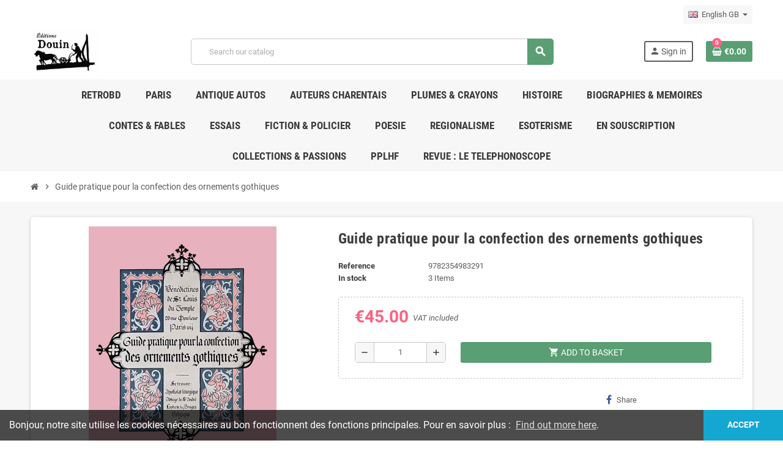

--- FILE ---
content_type: text/html; charset=utf-8
request_url: https://editions-douin.com/gb/accueil/230-guide-pratique-pour-la-confection-des-ornements-gothiques.html
body_size: 15039
content:
<!doctype html>
<html lang="en-GB">
  <head>
    
      
  <meta charset="utf-8">
  <meta name="theme-color" content="#f9f2e8">


  <meta http-equiv="x-ua-compatible" content="ie=edge">



  <title>Guide pratique pour la confection des ornements gothiques</title>
  
    
  
  <meta name="description" content="">
  <meta name="keywords" content="">
        <link rel="canonical" href="https://editions-douin.com/gb/accueil/230-guide-pratique-pour-la-confection-des-ornements-gothiques.html">
    
                  <link rel="alternate" href="https://editions-douin.com/fr/accueil/230-guide-pratique-pour-la-confection-des-ornements-gothiques.html" hreflang="fr">
              <link rel="alternate" href="https://editions-douin.com/gb/accueil/230-guide-pratique-pour-la-confection-des-ornements-gothiques.html" hreflang="en-gb">
            

  
    <script type="application/ld+json">
  {
    "@context": "https://schema.org",
    "@type": "Organization",
    "name" : "Éditions DOUIN - LACF SAS",
    "url" : "https://editions-douin.com/gb/",
          "logo": {
        "@type": "ImageObject",
        "url":"https://editions-douin.com/img/logo-1640102297.jpg"
      }
      }
</script>

<script type="application/ld+json">
  {
    "@context": "https://schema.org",
    "@type": "WebPage",
    "isPartOf": {
      "@type": "WebSite",
      "url":  "https://editions-douin.com/gb/",
      "name": "Éditions DOUIN - LACF SAS"
    },
    "name": "Guide pratique pour la confection des ornements gothiques",
    "url":  "https://editions-douin.com/gb/accueil/230-guide-pratique-pour-la-confection-des-ornements-gothiques.html"
  }
</script>


  <script type="application/ld+json">
    {
      "@context": "https://schema.org",
      "@type": "BreadcrumbList",
      "itemListElement": [
                  {
            "@type": "ListItem",
            "position": 1,
            "name": "Home",
            "item": "https://editions-douin.com/gb/"
          },                  {
            "@type": "ListItem",
            "position": 2,
            "name": "Guide pratique pour la confection des ornements gothiques",
            "item": "https://editions-douin.com/gb/accueil/230-guide-pratique-pour-la-confection-des-ornements-gothiques.html"
          }              ]
    }
  </script>
  
  
  
      <script type="application/ld+json">
  {
    "@context": "https://schema.org/",
    "@type": "Product",
    "name": "Guide pratique pour la confection des ornements gothiques",
    "description": "",
    "category": "Home",
    "image" :"https://editions-douin.com/411-home_default/guide-pratique-pour-la-confection-des-ornements-gothiques.jpg",    "sku": "9782354983291",
    "mpn": "9782354983291"
        ,
    "brand": {
      "@type": "Brand",
      "name": "Éditions DOUIN - LACF SAS"
    }
            ,
    "weight": {
        "@context": "https://schema.org",
        "@type": "QuantitativeValue",
        "value": "1.200000",
        "unitCode": "Kg"
    }
        ,
    "offers": {
      "@type": "Offer",
      "priceCurrency": "EUR",
      "name": "Guide pratique pour la confection des ornements gothiques",
      "price": "45",
      "url": "https://editions-douin.com/gb/accueil/230-guide-pratique-pour-la-confection-des-ornements-gothiques.html",
      "priceValidUntil": "2026-02-01",
              "image": ["https://editions-douin.com/410-large_default/guide-pratique-pour-la-confection-des-ornements-gothiques.jpg","https://editions-douin.com/411-large_default/guide-pratique-pour-la-confection-des-ornements-gothiques.jpg"],
            "sku": "9782354983291",
      "mpn": "9782354983291",
                        "availability": "https://schema.org/InStock",
      "seller": {
        "@type": "Organization",
        "name": "Éditions DOUIN - LACF SAS"
      }
    }
      }
</script>
  
  
    
  

  
    <meta property="og:title" content="Guide pratique pour la confection des ornements gothiques"/>
    <meta property="og:description" content=""/>
    <meta property="og:url" content="https://editions-douin.com/gb/accueil/230-guide-pratique-pour-la-confection-des-ornements-gothiques.html"/>
    <meta property="og:site_name" content="Éditions DOUIN - LACF SAS"/>
      



  <meta name="viewport" content="width=device-width, initial-scale=1, shrink-to-fit=no, maximum-scale=1">



  <link rel="icon" type="image/vnd.microsoft.icon" href="https://editions-douin.com/img/favicon.ico?1640102297">
  <link rel="shortcut icon" type="image/x-icon" href="https://editions-douin.com/img/favicon.ico?1640102297">



            
    <link rel="preload" href="https://editions-douin.com/themes/ZOneTheme/assets/fonts/-xPowC.woff2" as="font" type="font/woff2" crossorigin>
  <link rel="preload" href="https://editions-douin.com/themes/ZOneTheme/assets/fonts/3-h-59.woff2" as="font" type="font/woff2" crossorigin>
  <link rel="preload" href="https://editions-douin.com/themes/ZOneTheme/assets/fonts/SpNAlx.woff" as="font" type="font/woff" crossorigin>
  <link rel="preload" href="https://editions-douin.com/themes/ZOneTheme/assets/fonts/aQVDOc.woff" as="font" type="font/woff" crossorigin>
  <link rel="preload" href="https://editions-douin.com/themes/ZOneTheme/assets/fonts/3JoW0S.woff" as="font" type="font/woff" crossorigin>
  <link rel="preload" href="https://editions-douin.com/themes/ZOneTheme/assets/fonts/3MhMug.woff" as="font" type="font/woff" crossorigin>
  <link rel="preload" href="https://editions-douin.com/themes/ZOneTheme/assets/fonts/1-zhYP.woff" as="font" type="font/woff" crossorigin>



    <link rel="stylesheet" href="https://editions-douin.com/themes,_ZOneTheme,_assets,_css,_theme.css+themes,_ZOneTheme,_modules,_blockreassurance,_views,_dist,_front.css+modules,_ps_socialfollow,_views,_css,_ps_socialfollow.css+themes,_ZOneTheme,_modules,_ps_searchbar,_ps_searchbar.css+themes,_ZOneTheme,_modules,_productcomments,_views,_css,_productcomments.css+modules,_psproductstats,_views,_css,_front.css.pagespeed.cc.uyRkwwmbW7.css" type="text/css" media="all"/>
  
  
  
  
  
  <link rel="stylesheet" href="https://editions-douin.com/modules/psproductstats/views/css/A.daterangepicker.css.pagespeed.cf.Yiovlz3NuX.css" type="text/css" media="all">
  <link rel="stylesheet" href="https://editions-douin.com/js,_jquery,_ui,_themes,_base,_minified,_jquery-ui.min.css+js,_jquery,_ui,_themes,_base,_minified,_jquery.ui.theme.min.css+themes,_ZOneTheme,_modules,_blockwishlist,_public,_wishlist.css+themes,_ZOneTheme,_assets,_css,_custom.css.pagespeed.cc.WxjLwqRN8n.css" type="text/css" media="all"/>
  
  
  




    <script type="text/javascript">var blockwishlistController="https:\/\/editions-douin.com\/gb\/module\/blockwishlist\/action";var pps_ajaxfc="https:\/\/editions-douin.com\/index.php?fc=module&module=psproductstats&controller=FrontAjaxPsProductStats";var prestashop={"cart":{"products":[],"totals":{"total":{"type":"total","label":"Total","amount":0,"value":"\u20ac0.00"},"total_including_tax":{"type":"total","label":"Total (tax incl.)","amount":0,"value":"\u20ac0.00"},"total_excluding_tax":{"type":"total","label":"Total (VAT excl.)","amount":0,"value":"\u20ac0.00"}},"subtotals":{"products":{"type":"products","label":"Subtotal","amount":0,"value":"\u20ac0.00"},"discounts":null,"shipping":{"type":"shipping","label":"Shipping","amount":0,"value":""},"tax":null},"products_count":0,"summary_string":"0 items","vouchers":{"allowed":1,"added":[]},"discounts":[],"minimalPurchase":0,"minimalPurchaseRequired":""},"currency":{"id":1,"name":"Euro","iso_code":"EUR","iso_code_num":"978","sign":"\u20ac"},"customer":{"lastname":null,"firstname":null,"email":null,"birthday":null,"newsletter":null,"newsletter_date_add":null,"optin":null,"website":null,"company":null,"siret":null,"ape":null,"is_logged":false,"gender":{"type":null,"name":null},"addresses":[]},"language":{"name":"English GB (English)","iso_code":"gb","locale":"en-GB","language_code":"en-gb","is_rtl":"0","date_format_lite":"Y-m-d","date_format_full":"Y-m-d H:i:s","id":2},"page":{"title":"","canonical":"https:\/\/editions-douin.com\/gb\/accueil\/230-guide-pratique-pour-la-confection-des-ornements-gothiques.html","meta":{"title":"Guide pratique pour la confection des ornements gothiques","description":"","keywords":null,"robots":"index"},"page_name":"product","body_classes":{"lang-gb":true,"lang-rtl":false,"country-FR":true,"currency-EUR":true,"layout-full-width":true,"page-product":true,"tax-display-enabled":true,"product-id-230":true,"product-Guide pratique pour la confection des ornements gothiques":true,"product-id-category-2":true,"product-id-manufacturer-0":true,"product-id-supplier-0":true,"product-available-for-order":true},"admin_notifications":[]},"shop":{"name":"\u00c9ditions DOUIN - LACF SAS","logo":"https:\/\/editions-douin.com\/img\/logo-1640102297.jpg","stores_icon":"https:\/\/editions-douin.com\/img\/logo_stores.png","favicon":"https:\/\/editions-douin.com\/img\/favicon.ico"},"urls":{"base_url":"https:\/\/editions-douin.com\/","current_url":"https:\/\/editions-douin.com\/gb\/accueil\/230-guide-pratique-pour-la-confection-des-ornements-gothiques.html","shop_domain_url":"https:\/\/editions-douin.com","img_ps_url":"https:\/\/editions-douin.com\/img\/","img_cat_url":"https:\/\/editions-douin.com\/img\/c\/","img_lang_url":"https:\/\/editions-douin.com\/img\/l\/","img_prod_url":"https:\/\/editions-douin.com\/img\/p\/","img_manu_url":"https:\/\/editions-douin.com\/img\/m\/","img_sup_url":"https:\/\/editions-douin.com\/img\/su\/","img_ship_url":"https:\/\/editions-douin.com\/img\/s\/","img_store_url":"https:\/\/editions-douin.com\/img\/st\/","img_col_url":"https:\/\/editions-douin.com\/img\/co\/","img_url":"https:\/\/editions-douin.com\/themes\/ZOneTheme\/assets\/img\/","css_url":"https:\/\/editions-douin.com\/themes\/ZOneTheme\/assets\/css\/","js_url":"https:\/\/editions-douin.com\/themes\/ZOneTheme\/assets\/js\/","pic_url":"https:\/\/editions-douin.com\/upload\/","pages":{"address":"https:\/\/editions-douin.com\/gb\/address","addresses":"https:\/\/editions-douin.com\/gb\/addresses","authentication":"https:\/\/editions-douin.com\/gb\/login","cart":"https:\/\/editions-douin.com\/gb\/cart","category":"https:\/\/editions-douin.com\/gb\/index.php?controller=category","cms":"https:\/\/editions-douin.com\/gb\/index.php?controller=cms","contact":"https:\/\/editions-douin.com\/gb\/contact-us","discount":"https:\/\/editions-douin.com\/gb\/discount","guest_tracking":"https:\/\/editions-douin.com\/gb\/guest-tracking","history":"https:\/\/editions-douin.com\/gb\/order-history","identity":"https:\/\/editions-douin.com\/gb\/identity","index":"https:\/\/editions-douin.com\/gb\/","my_account":"https:\/\/editions-douin.com\/gb\/my-account","order_confirmation":"https:\/\/editions-douin.com\/gb\/order-confirmation","order_detail":"https:\/\/editions-douin.com\/gb\/index.php?controller=order-detail","order_follow":"https:\/\/editions-douin.com\/gb\/order-follow","order":"https:\/\/editions-douin.com\/gb\/order","order_return":"https:\/\/editions-douin.com\/gb\/index.php?controller=order-return","order_slip":"https:\/\/editions-douin.com\/gb\/credit-slip","pagenotfound":"https:\/\/editions-douin.com\/gb\/page-not-found","password":"https:\/\/editions-douin.com\/gb\/password-recovery","pdf_invoice":"https:\/\/editions-douin.com\/gb\/index.php?controller=pdf-invoice","pdf_order_return":"https:\/\/editions-douin.com\/gb\/index.php?controller=pdf-order-return","pdf_order_slip":"https:\/\/editions-douin.com\/gb\/index.php?controller=pdf-order-slip","prices_drop":"https:\/\/editions-douin.com\/gb\/prices-drop","product":"https:\/\/editions-douin.com\/gb\/index.php?controller=product","search":"https:\/\/editions-douin.com\/gb\/search","sitemap":"https:\/\/editions-douin.com\/gb\/sitemap","stores":"https:\/\/editions-douin.com\/gb\/stores","supplier":"https:\/\/editions-douin.com\/gb\/supplier","register":"https:\/\/editions-douin.com\/gb\/login?create_account=1","order_login":"https:\/\/editions-douin.com\/gb\/order?login=1"},"alternative_langs":{"fr":"https:\/\/editions-douin.com\/fr\/accueil\/230-guide-pratique-pour-la-confection-des-ornements-gothiques.html","en-gb":"https:\/\/editions-douin.com\/gb\/accueil\/230-guide-pratique-pour-la-confection-des-ornements-gothiques.html"},"theme_assets":"\/themes\/ZOneTheme\/assets\/","actions":{"logout":"https:\/\/editions-douin.com\/gb\/?mylogout="},"no_picture_image":{"bySize":{"cart_default":{"url":"https:\/\/editions-douin.com\/img\/p\/gb-default-cart_default.jpg","width":90,"height":90},"small_default":{"url":"https:\/\/editions-douin.com\/img\/p\/gb-default-small_default.jpg","width":90,"height":90},"home_default":{"url":"https:\/\/editions-douin.com\/img\/p\/gb-default-home_default.jpg","width":280,"height":280},"medium_default":{"url":"https:\/\/editions-douin.com\/img\/p\/gb-default-medium_default.jpg","width":400,"height":400},"large_default":{"url":"https:\/\/editions-douin.com\/img\/p\/gb-default-large_default.jpg","width":800,"height":800}},"small":{"url":"https:\/\/editions-douin.com\/img\/p\/gb-default-cart_default.jpg","width":90,"height":90},"medium":{"url":"https:\/\/editions-douin.com\/img\/p\/gb-default-home_default.jpg","width":280,"height":280},"large":{"url":"https:\/\/editions-douin.com\/img\/p\/gb-default-large_default.jpg","width":800,"height":800},"legend":""}},"configuration":{"display_taxes_label":true,"display_prices_tax_incl":true,"is_catalog":false,"show_prices":true,"opt_in":{"partner":false},"quantity_discount":{"type":"discount","label":"Unit discount"},"voucher_enabled":1,"return_enabled":1},"field_required":[],"breadcrumb":{"links":[{"title":"Home","url":"https:\/\/editions-douin.com\/gb\/"},{"title":"Guide pratique pour la confection des ornements gothiques","url":"https:\/\/editions-douin.com\/gb\/accueil\/230-guide-pratique-pour-la-confection-des-ornements-gothiques.html"}],"count":2},"link":{"protocol_link":"https:\/\/","protocol_content":"https:\/\/"},"time":1768669133,"static_token":"8d1a3cad3a9fd8b0ee4dc24cc55347c2","token":"5bca8f8461bf61663af712efd1a28691","debug":false,"modules":{"zonethememanager":{"progress_bar":0,"boxed_layout":false,"lazy_loading":true,"sidebar_cart":1,"sidebar_navigation":0,"product_countdown":0,"svg_logo":false,"svg_width":"150px","sticky_menu":1,"sticky_mobile":0,"mobile_menu_type":"megamenu","product_quickview":1,"product_addtocart":1,"product_details":1,"product_grid_columns":4,"body_classes":"no-customer-address","is_mobile":false,"product_grid_desc":"","product_grid_available":0,"product_grid_colors":0,"cat_image":0,"cat_description":1,"cat_expand_desc":1,"cat_subcategories":0,"cat_default_view":"grid","product_info_layout":"tabs","product_addtocart_layout":"inline","product_actions_position":false,"product_image_zoom":1,"product_attributes_layout":"swatches","checkout_login_first":1,"ps_legalcompliance_spl":false,"enabled_pm_advancedsearch4":false,"psDimensionUnit":"cm"}}};var prestashopFacebookAjaxController="https:\/\/editions-douin.com\/gb\/module\/ps_facebook\/Ajax";var productsAlreadyTagged=[];var psemailsubscription_subscription="https:\/\/editions-douin.com\/gb\/module\/ps_emailsubscription\/subscription";var psr_icon_color="#F19D76";var removeFromWishlistUrl="https:\/\/editions-douin.com\/gb\/module\/blockwishlist\/action?action=deleteProductFromWishlist";var varGetFinalDateController="https:\/\/editions-douin.com\/gb\/module\/zonethememanager\/getFinalDate";var varGetFinalDateMiniatureController="https:\/\/editions-douin.com\/gb\/module\/zonethememanager\/getFinalDateMiniature";var varPSAjaxCart=1;var varProductCommentGradeController="https:\/\/editions-douin.com\/gb\/module\/zonethememanager\/CommentGrade";var wishlistAddProductToCartUrl="https:\/\/editions-douin.com\/gb\/module\/blockwishlist\/action?action=addProductToCart";var wishlistUrl="https:\/\/editions-douin.com\/gb\/module\/blockwishlist\/view";</script>





  <meta name="google-site-verification" content="B7D-5V9mQbYOAwEn2hD1-20hziB-ODxY3KnIlkTT5rM"/>
  <script type="text/javascript">(window.gaDevIds=window.gaDevIds||[]).push('d6YPbH');(function(i,s,o,g,r,a,m){i['GoogleAnalyticsObject']=r;i[r]=i[r]||function(){(i[r].q=i[r].q||[]).push(arguments)},i[r].l=1*new Date();a=s.createElement(o),m=s.getElementsByTagName(o)[0];a.async=1;a.src=g;m.parentNode.insertBefore(a,m)})(window,document,'script','https://www.google-analytics.com/analytics.js','ga');ga('create','G-ZRH70ZXPJS','auto');ga('send','pageview');ga('require','ec');</script>

 

<style type="text/css">#header .header-logo .logo {
  max-height: 73px;
}</style>




    
  <meta property="og:type" content="product">
      <meta property="og:image" content="https://editions-douin.com/411-large_default/guide-pratique-pour-la-confection-des-ornements-gothiques.jpg">
  
      <meta property="product:pretax_price:amount" content="42.654028">
    <meta property="product:pretax_price:currency" content="EUR">
    <meta property="product:price:amount" content="45">
    <meta property="product:price:currency" content="EUR">
        <meta property="product:weight:value" content="1.200000">
    <meta property="product:weight:units" content="Kg">
  
  </head>

  <body id="product" class="lang-gb country-fr currency-eur layout-full-width page-product tax-display-enabled product-id-230 product-guide-pratique-pour-la-confection-des-ornements-gothiques product-id-category-2 product-id-manufacturer-0 product-id-supplier-0 product-available-for-order no-customer-address  st-wrapper">

    
      
    

    
          

    <main id="page" class="st-pusher ">

      
              

      <header id="header">
        
          
  <!-- desktop header -->
  <div class="desktop-header-version">
    
      <div class="header-banner clearfix">
        

      </div>
    

    
      <div class="header-nav clearfix">
        <div class="container">
          <div class="header-nav-wrapper d-flex align-items-center justify-content-between">
            <div class="left-nav d-flex">
              
            </div>
            <div class="right-nav d-flex">
              <div class="language-selector-wrapper">
  <div class="language-selector dropdown js-dropdown">
    <div class="desktop-dropdown">
      <span id="language-selector-label" class="hidden-md-up">Language:</span>
      <button class="btn-unstyle dropdown-current expand-more" data-toggle="dropdown" data-offset="0,2px" aria-haspopup="true" aria-expanded="false" aria-label="Language dropdown">
        <span><img src="[data-uri]" alt="English GB"></span>
        <span>&nbsp;&nbsp;English GB</span>
        <span class="dropdown-icon"><span class="expand-icon"></span></span>
      </button>
      <div class="dropdown-menu js-language-source" aria-labelledby="language-selector-label">
        <ul class="language-list">
                      <li>
              <a href="https://editions-douin.com/fr/accueil/230-guide-pratique-pour-la-confection-des-ornements-gothiques.html" title="Français (French)" class="dropdown-item" data-iso-code="fr">
                <span class="l-name">
                  <span><img src="[data-uri]" alt="Français"></span>
                  <span>&nbsp;&nbsp;Français</span>
                </span>
                <span class="l-code">fr</span>
              </a>
            </li>
                      <li class="current">
              <a href="https://editions-douin.com/gb/accueil/230-guide-pratique-pour-la-confection-des-ornements-gothiques.html" title="English GB (English)" class="dropdown-item" data-iso-code="gb">
                <span class="l-name">
                  <span><img src="[data-uri]" alt="English GB"></span>
                  <span>&nbsp;&nbsp;English GB</span>
                </span>
                <span class="l-code">gb</span>
              </a>
            </li>
                  </ul>
      </div>
    </div>
  </div>
</div>

            </div>
          </div>
        </div>
      </div>
    

    
      <div class="main-header clearfix">
        <div class="container">
          <div class="header-wrapper d-flex align-items-center">

            
              <div class="header-logo">
                
  <a href="https://editions-douin.com/gb/" title="Éditions DOUIN - LACF SAS">
          <img class="logo" src="https://editions-douin.com/img/xlogo-1640102297.jpg.pagespeed.ic.Jz0ndjcpM1.webp" alt="Éditions DOUIN - LACF SAS" width="188" height="120">
      </a>

              </div>
            

            
              <div class="header-right">
                <div class="display-top align-items-center d-flex flex-wrap flex-lg-nowrap justify-content-end">
                  <!-- Block search module TOP -->
<div class="searchbar-wrapper">
  <div id="search_widget" class="js-search-source" data-search-controller-url="//editions-douin.com/gb/search">
    <div class="search-widget ui-front">
      <form method="get" action="//editions-douin.com/gb/search">
        <input type="hidden" name="controller" value="search">
        <input class="form-control" type="text" name="s" value="" placeholder="Search our catalog" aria-label="Search">
        <button type="submit" class="btn-primary">
          <i class="material-icons search">search</i>
        </button>
      </form>
    </div>
  </div>
</div>
<!-- /Block search module TOP -->
<div class="customer-signin-module">
  <div class="user-info">
          <div class="js-account-source">
        <ul>
          <li>
            <div class="account-link">
              <a href="https://editions-douin.com/gb/my-account" title="Log in to your customer account" rel="nofollow">
                <i class="material-icons">person</i><span>Sign in</span>
              </a>
            </div>
          </li>
        </ul>
      </div>
      </div>
</div><div class="shopping-cart-module">
  <div class="blockcart cart-preview" data-refresh-url="//editions-douin.com/gb/module/ps_shoppingcart/ajax" data-sidebar-cart-trigger>
    <ul class="cart-header">
      <li data-header-cart-source>
        <a href="//editions-douin.com/gb/cart?action=show" class="cart-link btn-primary" rel="nofollow" aria-label="Shopping cart link containing 0 product(s)">
          <span class="cart-design"><i class="fa fa-shopping-basket" aria-hidden="true"></i><span class="cart-products-count">0</span></span>
          <span class="cart-total-value">€0.00</span>
        </a>
      </li>
    </ul>

          <div class="cart-dropdown" data-shopping-cart-source>
  <div class="cart-dropdown-wrapper">
    <div class="cart-title h4">Shopping Cart</div>
          <div class="no-items">
        There are no more items in your cart
      </div>
      </div>
  <div class="js-cart-update-quantity page-loading-overlay cart-overview-loading">
    <div class="page-loading-backdrop d-flex align-items-center justify-content-center">
      <span class="uil-spin-css"><span><span></span></span><span><span></span></span><span><span></span></span><span><span></span></span><span><span></span></span><span><span></span></span><span><span></span></span><span><span></span></span></span>
    </div>
  </div>
</div>
      </div>
</div>

                </div>
              </div>
            

          </div>
        </div>
      </div>
    

    
      <div class="header-bottom clearfix">
        <div class="header-main-menu" id="header-main-menu" data-sticky-menu>
          <div class="container">
            <div class="header-main-menu-wrapper">
                            <div class="sticky-icon-cart" data-sticky-cart data-sidebar-cart-trigger></div>
                <div id="amegamenu" class="">
    <ul class="anav-top js-ajax-mega-menu" data-ajax-dropdown-controller="https://editions-douin.com/gb/module/zonemegamenu/menuDropdownContent">
              <li class="amenu-item mm2 plex ">
          <a href="#" class="amenu-link">                        <span>RETROBD</span>
                      </a>
                      <div class="adropdown adrd2">
              <div class="js-dropdown-content" data-menu-id="2"></div>
            </div>
                  </li>
              <li class="amenu-item mm3 plex ">
          <a href="#" class="amenu-link">                        <span>PARIS</span>
                      </a>
                      <div class="adropdown adrd1">
              <div class="js-dropdown-content" data-menu-id="3"></div>
            </div>
                  </li>
              <li class="amenu-item mm4 plex ">
          <a href="#" class="amenu-link">                        <span>ANTIQUE AUTOS</span>
                      </a>
                      <div class="adropdown adrd1">
              <div class="js-dropdown-content" data-menu-id="4"></div>
            </div>
                  </li>
              <li class="amenu-item mm7 plex ">
          <a href="#" class="amenu-link">                        <span>AUTEURS CHARENTAIS</span>
                      </a>
                      <div class="adropdown adrd1">
              <div class="js-dropdown-content" data-menu-id="7"></div>
            </div>
                  </li>
              <li class="amenu-item mm5 plex ">
          <a href="#" class="amenu-link">                        <span>PLUMES &amp; CRAYONS</span>
                      </a>
                      <div class="adropdown adrd1">
              <div class="js-dropdown-content" data-menu-id="5"></div>
            </div>
                  </li>
              <li class="amenu-item mm6 plex ">
          <a href="#" class="amenu-link">                        <span>HISTOIRE</span>
                      </a>
                      <div class="adropdown adrd1">
              <div class="js-dropdown-content" data-menu-id="6"></div>
            </div>
                  </li>
              <li class="amenu-item mm8 plex ">
          <a href="#" class="amenu-link">                        <span>BIOGRAPHIES &amp; MEMOIRES</span>
                      </a>
                      <div class="adropdown adrd1">
              <div class="js-dropdown-content" data-menu-id="8"></div>
            </div>
                  </li>
              <li class="amenu-item mm9 plex ">
          <span class="amenu-link">                        <span>CONTES &amp; FABLES</span>
                      </span>
                      <div class="adropdown adrd1">
              <div class="js-dropdown-content" data-menu-id="9"></div>
            </div>
                  </li>
              <li class="amenu-item mm10 plex ">
          <span class="amenu-link">                        <span>ESSAIS</span>
                      </span>
                      <div class="adropdown adrd1">
              <div class="js-dropdown-content" data-menu-id="10"></div>
            </div>
                  </li>
              <li class="amenu-item mm11 plex ">
          <span class="amenu-link">                        <span>FICTION &amp; POLICIER</span>
                      </span>
                      <div class="adropdown adrd1">
              <div class="js-dropdown-content" data-menu-id="11"></div>
            </div>
                  </li>
              <li class="amenu-item mm18 plex ">
          <span class="amenu-link">                        <span>POESIE</span>
                      </span>
                      <div class="adropdown adrd1">
              <div class="js-dropdown-content" data-menu-id="18"></div>
            </div>
                  </li>
              <li class="amenu-item mm12 plex ">
          <span class="amenu-link">                        <span>REGIONALISME</span>
                      </span>
                      <div class="adropdown adrd1">
              <div class="js-dropdown-content" data-menu-id="12"></div>
            </div>
                  </li>
              <li class="amenu-item mm13 plex ">
          <span class="amenu-link">                        <span>ESOTERISME</span>
                      </span>
                      <div class="adropdown adrd1">
              <div class="js-dropdown-content" data-menu-id="13"></div>
            </div>
                  </li>
              <li class="amenu-item mm14 plex ">
          <a href="https://editions-douin.com/fr/content/8-devenez-passeur-de-memoire" class="amenu-link">                        <span>EN SOUSCRIPTION</span>
                      </a>
                      <div class="adropdown adrd1">
              <div class="js-dropdown-content" data-menu-id="14"></div>
            </div>
                  </li>
              <li class="amenu-item mm15 plex ">
          <span class="amenu-link">                        <span>COLLECTIONS &amp; PASSIONS</span>
                      </span>
                      <div class="adropdown adrd1">
              <div class="js-dropdown-content" data-menu-id="15"></div>
            </div>
                  </li>
              <li class="amenu-item mm16 plex ">
          <span class="amenu-link">                        <span>PPLHF</span>
                      </span>
                      <div class="adropdown adrd1">
              <div class="js-dropdown-content" data-menu-id="16"></div>
            </div>
                  </li>
              <li class="amenu-item mm17 plex ">
          <span class="amenu-link">                        <span>REVUE : LE TELEPHONOSCOPE</span>
                      </span>
                      <div class="adropdown adrd1">
              <div class="js-dropdown-content" data-menu-id="17"></div>
            </div>
                  </li>
          </ul>
  </div>

            </div>
          </div>
        </div>
      </div>
    
  </div>



        
      </header>

      <section id="wrapper">

        
          
<nav class="breadcrumb-wrapper ">
  <div class="container">
    <ol class="breadcrumb" data-depth="2">
              
                      <li class="breadcrumb-item">
                                            <a href="https://editions-douin.com/gb/" class="item-name">
                                      <i class="fa fa-home home" aria-hidden="true"></i>
                                      <span>Home</span>
                </a>
                          </li>
                  
              
                      <li class="breadcrumb-item">
                              <span class="separator material-icons">chevron_right</span>
                                            <span class="item-name">Guide pratique pour la confection des ornements gothiques</span>
                          </li>
                  
          </ol>
  </div>
</nav>
        

        
          
<aside id="notifications">
  <div class="container">
    
    
    
      </div>
</aside>
        

        

        

        
          <div class="main-content">
            <div class="container">
              <div class="row ">

                

                
<div id="content-wrapper" class="js-content-wrapper center-column col-12">
  <div class="center-wrapper">
    

    
<section>

  
    <div class="main-product-details shadow-box md-bottom js-product-container" id="mainProduct">
                          
      <div class="row">
        
          <div class="product-left col-12 col-md-5 ">
            <section class="product-left-content">
              
                <div class="images-container">
  <div class="images-container-wrapper js-enable-zoom-image">
                  
          <div class="product-cover sm-bottom">
            <img src="https://editions-douin.com/411-medium_default/guide-pratique-pour-la-confection-des-ornements-gothiques.jpg" class="img-fluid js-qv-product-cover js-main-zoom" alt="Guide pratique pour la confection des ornements gothiques" data-zoom-image="https://editions-douin.com/411-large_default/guide-pratique-pour-la-confection-des-ornements-gothiques.jpg" data-id-image="411" width="400" height="400">
            <div class="layer d-flex align-items-center justify-content-center">
              <span class="zoom-in js-mfp-button"><i class="material-icons">zoom_out_map</i></span>
            </div>
          </div>
        

        
          <div class="thumbs-list ">
  <div class="flex-scrollbox-wrapper js-product-thumbs-scrollbox">
    <ul class="product-images" id="js-zoom-gallery">
              <li class="thumb-container">
          <a class="thumb js-thumb " data-image="https://editions-douin.com/410-medium_default/guide-pratique-pour-la-confection-des-ornements-gothiques.jpg" data-zoom-image="https://editions-douin.com/410-large_default/guide-pratique-pour-la-confection-des-ornements-gothiques.jpg" data-id-image="410">
            <img src="https://editions-douin.com/410-small_default/guide-pratique-pour-la-confection-des-ornements-gothiques.jpg" alt="Guide pratique pour la confection des ornements gothiques" class="img-fluid" width="90" height="90">
          </a>
        </li>
              <li class="thumb-container">
          <a class="thumb js-thumb selected" data-image="https://editions-douin.com/411-medium_default/guide-pratique-pour-la-confection-des-ornements-gothiques.jpg" data-zoom-image="https://editions-douin.com/411-large_default/guide-pratique-pour-la-confection-des-ornements-gothiques.jpg" data-id-image="411">
            <img src="https://editions-douin.com/411-small_default/guide-pratique-pour-la-confection-des-ornements-gothiques.jpg" alt="Guide pratique pour la confection des ornements gothiques" class="img-fluid" width="90" height="90">
          </a>
        </li>
          </ul>
  </div>

  <div class="scroll-box-arrows">
    <i class="material-icons left">chevron_left</i>
    <i class="material-icons right">chevron_right</i>
  </div>
</div>
        
            </div>

  
</div>
              

              

              

  

            </section>
          </div>
        

        
          <div class="product-right col-12 col-md-7 ">
            <section class="product-right-content">
              
                
                  <h1 class="page-heading">Guide pratique pour la confection des ornements gothiques</h1>
                
              

              <div class="row">
                <div class="col-12 ">
                  <div class="product-attributes mb-2 js-product-attributes-destination"></div>

                  <div class="product-availability-top mb-3 js-product-availability-destination"></div>

                  
                    <div class="product-out-of-stock">
                      
                    </div>
                  

                  
                    <div id="product-description-short-230" class="product-description-short typo sm-bottom">
                      
                    </div>
                  

                  
<div class="product-information light-box-bg sm-bottom">
  
  <div class="product-actions js-product-actions">
    
      <form action="https://editions-douin.com/gb/cart" method="post" id="add-to-cart-or-refresh">
        <input type="hidden" name="token" value="8d1a3cad3a9fd8b0ee4dc24cc55347c2">
        <input type="hidden" name="id_product" value="230" id="product_page_product_id">
        <input type="hidden" name="id_customization" value="0" id="product_customization_id" class="js-product-customization-id">

        
          
<div class="product-variants js-product-variants">
</div>
        

        
                  

        
          <section class="product-discounts js-product-discounts">
</section>


        

        
            <div class="product-prices sm-bottom js-product-prices">
    
      <div class="product-prices-wrapper">
        <p class="current-price">
          <span class='price product-price current-price-value' content="45">
                                      €45.00
                      </span>

                      <span class="tax-label labels-tax-long">VAT included</span>
                  </p>

        <p class="show-more-without-taxes">
          <span style="font-size: 80%;">€42.65</span>
          <span class="tax-label">VAT excluded</span>
        </p>

        
        
                  
      </div>
    

    
          

    
          

    
          

    

    <div class="shipping-delivery-label">
      
      

                                          </div>

      </div>
        

        
        
          <div class="product-add-to-cart js-product-add-to-cart ">
  
      <div class="product-quantity inline-style d-flex align-items-center sm-bottom">
      
        <div class="product-quantity-touchspin">
          <div class="qty">
            <input type="number" name="qty" id="quantity_wanted" inputmode="numeric" pattern="[0-9]*" value="1" min="1" class="form-control" aria-label="Quantity"/>
          </div>
        </div>
        <div class="add">
          <button class="btn add-to-cart" data-button-action="add-to-cart" type="submit">
            <i class="material-icons shopping-cart">shopping_cart</i><span>Add to basket</span>
            <span class="js-waitting-add-to-cart page-loading-overlay add-to-cart-loading">
              <span class="page-loading-backdrop d-flex align-items-center justify-content-center">
                <span class="uil-spin-css"><span><span></span></span><span><span></span></span><span><span></span></span><span><span></span></span><span><span></span></span><span><span></span></span><span><span></span></span><span><span></span></span></span>
              </span>
            </span>
          </button>
        </div>
      
    </div>

  
  
    <div class="product-minimal-quantity js-product-minimal-quantity sm-bottom">
          </div>
  

  <div class="wishlist-button" data-url="https://editions-douin.com/gb/module/blockwishlist/action?action=deleteProductFromWishlist" data-product-id="230" data-product-attribute-id="0" data-is-logged="" data-list-id="1" data-checked="true" data-is-product="true"></div>



  
      

</div>
        

        

      </form>
    
  </div>
</div><!-- /product-information -->

                  
                    <div class="product-additional-info js-product-additional-info">
  

      <div class="social-sharing">
      <label>Share</label>
      <ul class="d-flex flex-wrap">
                  <li class="facebook">
            <a href="https://www.facebook.com/sharer.php?u=https%3A%2F%2Feditions-douin.com%2Fgb%2Faccueil%2F230-guide-pratique-pour-la-confection-des-ornements-gothiques.html" title="Share" target="_blank" rel="noopener noreferrer">
                              <i class="fa fa-facebook" aria-hidden="true"></i>
                            Share
            </a>
          </li>
              </ul>
    </div>
  

</div>
                  

                  
                </div>

                              </div>

              
                <div class="reassurance-hook">
                  <div class="block-reassurance blockreassurance-product box-bg">
  </div>

                </div>
              
            </section><!-- /product-right-content -->
          </div><!-- /product-right -->
        
      </div><!-- /row -->

      <div class="js-product-refresh-pending-query page-loading-overlay main-product-details-loading">
        <div class="page-loading-backdrop d-flex align-items-center justify-content-center">
          <span class="uil-spin-css"><span><span></span></span><span><span></span></span><span><span></span></span><span><span></span></span><span><span></span></span><span><span></span></span><span><span></span></span><span><span></span></span></span>
        </div>
      </div>
    </div><!-- /main-product-details -->
  

  
    <div class="main-product-bottom md-bottom">
              <div class="product-tabs">
  <ul class="nav nav-tabs flex-lg-nowrap">
                <li class="nav-item product-attachments-nav-item">
      <a class="nav-link " data-toggle="tab" href="#collapseAttachments">
        <span>Attachments</span>
      </a>
    </li>
          </ul>
  <div class="tab-content light-box-bg">
    <div id="collapseDescription" class="product-description-block tab-pane fade ">
      <div class="panel-content">
        
  <div class="product-description typo"></div>

      </div>
    </div>
    <div id="collapseDetails" class="product-features-block tab-pane fade ">
      <div class="panel-content">
        
  <div class="product-details js-product-details" id="product-details" data-product="{&quot;id_shop_default&quot;:&quot;1&quot;,&quot;id_manufacturer&quot;:&quot;0&quot;,&quot;id_supplier&quot;:&quot;0&quot;,&quot;reference&quot;:&quot;9782354983291&quot;,&quot;is_virtual&quot;:&quot;0&quot;,&quot;delivery_in_stock&quot;:null,&quot;delivery_out_stock&quot;:null,&quot;id_category_default&quot;:&quot;2&quot;,&quot;on_sale&quot;:&quot;0&quot;,&quot;online_only&quot;:&quot;0&quot;,&quot;ecotax&quot;:0,&quot;minimal_quantity&quot;:&quot;1&quot;,&quot;low_stock_threshold&quot;:null,&quot;low_stock_alert&quot;:&quot;0&quot;,&quot;price&quot;:&quot;\u20ac45.00&quot;,&quot;unity&quot;:&quot;&quot;,&quot;unit_price_ratio&quot;:&quot;0.000000&quot;,&quot;additional_shipping_cost&quot;:&quot;0.000000&quot;,&quot;customizable&quot;:&quot;0&quot;,&quot;text_fields&quot;:&quot;0&quot;,&quot;uploadable_files&quot;:&quot;0&quot;,&quot;redirect_type&quot;:&quot;404&quot;,&quot;id_type_redirected&quot;:&quot;0&quot;,&quot;available_for_order&quot;:&quot;1&quot;,&quot;available_date&quot;:&quot;0000-00-00&quot;,&quot;show_condition&quot;:&quot;0&quot;,&quot;condition&quot;:&quot;new&quot;,&quot;show_price&quot;:&quot;1&quot;,&quot;indexed&quot;:&quot;1&quot;,&quot;visibility&quot;:&quot;both&quot;,&quot;cache_default_attribute&quot;:&quot;0&quot;,&quot;advanced_stock_management&quot;:&quot;0&quot;,&quot;date_add&quot;:&quot;2022-05-29 16:18:25&quot;,&quot;date_upd&quot;:&quot;2024-10-14 16:23:18&quot;,&quot;pack_stock_type&quot;:&quot;3&quot;,&quot;meta_description&quot;:null,&quot;meta_keywords&quot;:null,&quot;meta_title&quot;:null,&quot;link_rewrite&quot;:&quot;guide-pratique-pour-la-confection-des-ornements-gothiques&quot;,&quot;name&quot;:&quot;Guide pratique pour la confection des ornements gothiques&quot;,&quot;description&quot;:null,&quot;description_short&quot;:null,&quot;available_now&quot;:null,&quot;available_later&quot;:null,&quot;id&quot;:230,&quot;id_product&quot;:230,&quot;out_of_stock&quot;:1,&quot;new&quot;:0,&quot;id_product_attribute&quot;:&quot;0&quot;,&quot;quantity_wanted&quot;:1,&quot;extraContent&quot;:[],&quot;allow_oosp&quot;:1,&quot;category&quot;:&quot;accueil&quot;,&quot;category_name&quot;:&quot;Home&quot;,&quot;link&quot;:&quot;https:\/\/editions-douin.com\/gb\/accueil\/230-guide-pratique-pour-la-confection-des-ornements-gothiques.html&quot;,&quot;attribute_price&quot;:0,&quot;price_tax_exc&quot;:42.654028,&quot;price_without_reduction&quot;:45,&quot;reduction&quot;:0,&quot;specific_prices&quot;:[],&quot;quantity&quot;:3,&quot;quantity_all_versions&quot;:3,&quot;id_image&quot;:&quot;gb-default&quot;,&quot;features&quot;:[],&quot;attachments&quot;:[{&quot;id_product&quot;:&quot;230&quot;,&quot;id_attachment&quot;:&quot;4&quot;,&quot;file&quot;:&quot;066ae7a85ebe6ec4ea9f4c9b3798073af8d47380&quot;,&quot;file_name&quot;:&quot;Ornements-religieux-extrait2.pdf&quot;,&quot;file_size&quot;:&quot;2803283&quot;,&quot;mime&quot;:&quot;application\/pdf&quot;,&quot;id_lang&quot;:&quot;2&quot;,&quot;name&quot;:&quot;Ornements religieux&quot;,&quot;description&quot;:null,&quot;file_size_formatted&quot;:&quot;2.67MB&quot;}],&quot;virtual&quot;:0,&quot;pack&quot;:0,&quot;packItems&quot;:[],&quot;nopackprice&quot;:0,&quot;customization_required&quot;:false,&quot;rate&quot;:5.5,&quot;tax_name&quot;:&quot;TVA FR 5.5%&quot;,&quot;ecotax_rate&quot;:0,&quot;unit_price&quot;:&quot;&quot;,&quot;customizations&quot;:{&quot;fields&quot;:[]},&quot;id_customization&quot;:0,&quot;is_customizable&quot;:false,&quot;show_quantities&quot;:true,&quot;quantity_label&quot;:&quot;Items&quot;,&quot;quantity_discounts&quot;:[],&quot;customer_group_discount&quot;:0,&quot;images&quot;:[{&quot;bySize&quot;:{&quot;cart_default&quot;:{&quot;url&quot;:&quot;https:\/\/editions-douin.com\/410-cart_default\/guide-pratique-pour-la-confection-des-ornements-gothiques.jpg&quot;,&quot;width&quot;:90,&quot;height&quot;:90},&quot;small_default&quot;:{&quot;url&quot;:&quot;https:\/\/editions-douin.com\/410-small_default\/guide-pratique-pour-la-confection-des-ornements-gothiques.jpg&quot;,&quot;width&quot;:90,&quot;height&quot;:90},&quot;home_default&quot;:{&quot;url&quot;:&quot;https:\/\/editions-douin.com\/410-home_default\/guide-pratique-pour-la-confection-des-ornements-gothiques.jpg&quot;,&quot;width&quot;:280,&quot;height&quot;:280},&quot;medium_default&quot;:{&quot;url&quot;:&quot;https:\/\/editions-douin.com\/410-medium_default\/guide-pratique-pour-la-confection-des-ornements-gothiques.jpg&quot;,&quot;width&quot;:400,&quot;height&quot;:400},&quot;large_default&quot;:{&quot;url&quot;:&quot;https:\/\/editions-douin.com\/410-large_default\/guide-pratique-pour-la-confection-des-ornements-gothiques.jpg&quot;,&quot;width&quot;:800,&quot;height&quot;:800}},&quot;small&quot;:{&quot;url&quot;:&quot;https:\/\/editions-douin.com\/410-cart_default\/guide-pratique-pour-la-confection-des-ornements-gothiques.jpg&quot;,&quot;width&quot;:90,&quot;height&quot;:90},&quot;medium&quot;:{&quot;url&quot;:&quot;https:\/\/editions-douin.com\/410-home_default\/guide-pratique-pour-la-confection-des-ornements-gothiques.jpg&quot;,&quot;width&quot;:280,&quot;height&quot;:280},&quot;large&quot;:{&quot;url&quot;:&quot;https:\/\/editions-douin.com\/410-large_default\/guide-pratique-pour-la-confection-des-ornements-gothiques.jpg&quot;,&quot;width&quot;:800,&quot;height&quot;:800},&quot;legend&quot;:null,&quot;id_image&quot;:&quot;410&quot;,&quot;cover&quot;:null,&quot;position&quot;:&quot;1&quot;,&quot;associatedVariants&quot;:[]},{&quot;bySize&quot;:{&quot;cart_default&quot;:{&quot;url&quot;:&quot;https:\/\/editions-douin.com\/411-cart_default\/guide-pratique-pour-la-confection-des-ornements-gothiques.jpg&quot;,&quot;width&quot;:90,&quot;height&quot;:90},&quot;small_default&quot;:{&quot;url&quot;:&quot;https:\/\/editions-douin.com\/411-small_default\/guide-pratique-pour-la-confection-des-ornements-gothiques.jpg&quot;,&quot;width&quot;:90,&quot;height&quot;:90},&quot;home_default&quot;:{&quot;url&quot;:&quot;https:\/\/editions-douin.com\/411-home_default\/guide-pratique-pour-la-confection-des-ornements-gothiques.jpg&quot;,&quot;width&quot;:280,&quot;height&quot;:280},&quot;medium_default&quot;:{&quot;url&quot;:&quot;https:\/\/editions-douin.com\/411-medium_default\/guide-pratique-pour-la-confection-des-ornements-gothiques.jpg&quot;,&quot;width&quot;:400,&quot;height&quot;:400},&quot;large_default&quot;:{&quot;url&quot;:&quot;https:\/\/editions-douin.com\/411-large_default\/guide-pratique-pour-la-confection-des-ornements-gothiques.jpg&quot;,&quot;width&quot;:800,&quot;height&quot;:800}},&quot;small&quot;:{&quot;url&quot;:&quot;https:\/\/editions-douin.com\/411-cart_default\/guide-pratique-pour-la-confection-des-ornements-gothiques.jpg&quot;,&quot;width&quot;:90,&quot;height&quot;:90},&quot;medium&quot;:{&quot;url&quot;:&quot;https:\/\/editions-douin.com\/411-home_default\/guide-pratique-pour-la-confection-des-ornements-gothiques.jpg&quot;,&quot;width&quot;:280,&quot;height&quot;:280},&quot;large&quot;:{&quot;url&quot;:&quot;https:\/\/editions-douin.com\/411-large_default\/guide-pratique-pour-la-confection-des-ornements-gothiques.jpg&quot;,&quot;width&quot;:800,&quot;height&quot;:800},&quot;legend&quot;:null,&quot;id_image&quot;:&quot;411&quot;,&quot;cover&quot;:&quot;1&quot;,&quot;position&quot;:&quot;2&quot;,&quot;associatedVariants&quot;:[]}],&quot;cover&quot;:{&quot;bySize&quot;:{&quot;cart_default&quot;:{&quot;url&quot;:&quot;https:\/\/editions-douin.com\/411-cart_default\/guide-pratique-pour-la-confection-des-ornements-gothiques.jpg&quot;,&quot;width&quot;:90,&quot;height&quot;:90},&quot;small_default&quot;:{&quot;url&quot;:&quot;https:\/\/editions-douin.com\/411-small_default\/guide-pratique-pour-la-confection-des-ornements-gothiques.jpg&quot;,&quot;width&quot;:90,&quot;height&quot;:90},&quot;home_default&quot;:{&quot;url&quot;:&quot;https:\/\/editions-douin.com\/411-home_default\/guide-pratique-pour-la-confection-des-ornements-gothiques.jpg&quot;,&quot;width&quot;:280,&quot;height&quot;:280},&quot;medium_default&quot;:{&quot;url&quot;:&quot;https:\/\/editions-douin.com\/411-medium_default\/guide-pratique-pour-la-confection-des-ornements-gothiques.jpg&quot;,&quot;width&quot;:400,&quot;height&quot;:400},&quot;large_default&quot;:{&quot;url&quot;:&quot;https:\/\/editions-douin.com\/411-large_default\/guide-pratique-pour-la-confection-des-ornements-gothiques.jpg&quot;,&quot;width&quot;:800,&quot;height&quot;:800}},&quot;small&quot;:{&quot;url&quot;:&quot;https:\/\/editions-douin.com\/411-cart_default\/guide-pratique-pour-la-confection-des-ornements-gothiques.jpg&quot;,&quot;width&quot;:90,&quot;height&quot;:90},&quot;medium&quot;:{&quot;url&quot;:&quot;https:\/\/editions-douin.com\/411-home_default\/guide-pratique-pour-la-confection-des-ornements-gothiques.jpg&quot;,&quot;width&quot;:280,&quot;height&quot;:280},&quot;large&quot;:{&quot;url&quot;:&quot;https:\/\/editions-douin.com\/411-large_default\/guide-pratique-pour-la-confection-des-ornements-gothiques.jpg&quot;,&quot;width&quot;:800,&quot;height&quot;:800},&quot;legend&quot;:null,&quot;id_image&quot;:&quot;411&quot;,&quot;cover&quot;:&quot;1&quot;,&quot;position&quot;:&quot;2&quot;,&quot;associatedVariants&quot;:[]},&quot;has_discount&quot;:false,&quot;discount_type&quot;:null,&quot;discount_percentage&quot;:null,&quot;discount_percentage_absolute&quot;:null,&quot;discount_amount&quot;:null,&quot;discount_amount_to_display&quot;:null,&quot;price_amount&quot;:45,&quot;unit_price_full&quot;:&quot;&quot;,&quot;show_availability&quot;:true,&quot;availability_date&quot;:null,&quot;availability_message&quot;:&quot;&quot;,&quot;availability&quot;:&quot;available&quot;}">
    
    <div class="js-product-attributes-source d-none">
      
              

      
                  <div class="attribute-item product-reference">
            <label>Reference</label>
            <span>9782354983291</span>
          </div>
              

      
              

      
                  <div class="attribute-item product-quantities">
            <label>In stock</label>
            <span data-stock="3" data-allow-oosp="1">3 Items</span>
          </div>
              

      
              

      
                                                    
    </div>

    
          
  </div>

      </div>
    </div>
        <div id="collapseAttachments" class="product-attachments-block tab-pane fade show active">
      <div class="panel-content">
        
  <section class="product-attachments">
    <div class="row">
          <div class="attachment col-12 col-lg-4">
        <div class="box-bg my-2">
          <p class="h5"><a class="li-a" href="//editions-douin.com/gb/index.php?controller=attachment&id_attachment=4" target="_blank">Ornements religieux</a></p>
          <p class="atta-desc"></p>
          <p class="mb-0"><a href="//editions-douin.com/gb/index.php?controller=attachment&id_attachment=4" target="_blank">
            <i class="material-icons">&#xE2C4;</i> Download (2.67MB)
          </a></p>
        </div>
      </div>
        </div>
  </section>

      </div>
    </div>
          </div>
</div><!-- /tabs -->
          </div>
  

  
  

  
          <div class="block md-bottom module-product-comments-list">
  <div class="comments-nb title-block">
    <i class="material-icons shopping-cart">chat</i>
    <span>Comments</span> <span class="d-inline-block">(0)</span>
  </div>

  <div id="empty-product-comment" style="display: none">
      No customer reviews for the moment.
  </div>

  <div class="js-parent-comments-list">
    <div id="product-comments-list-header">
          </div>

        
    <div class="product-comments-list box-bg py-0">
      <div id="product-comments-list" data-list-comments-url="https://editions-douin.com/gb/module/productcomments/ListComments?id_product=230" data-update-comment-usefulness-url="https://editions-douin.com/gb/module/productcomments/UpdateCommentUsefulness" data-report-comment-url="https://editions-douin.com/gb/module/productcomments/ReportComment" data-comment-item-prototype="&lt;div class=&quot;product-comment-list-item&quot; data-product-comment-id=&quot;@COMMENT_ID@&quot; data-product-id=&quot;@PRODUCT_ID@&quot;&gt;
  &lt;div class=&quot;comment-infos&quot;&gt;
    &lt;div class=&quot;grade-stars small-stars&quot;&gt;&lt;/div&gt;
    &lt;div class=&quot;comment-date small&quot;&gt;
      @COMMENT_DATE@
    &lt;/div&gt;
    &lt;div class=&quot;comment-author text-info&quot;&gt;
      By @CUSTOMER_NAME@
    &lt;/div&gt;
  &lt;/div&gt;

  &lt;div class=&quot;comment-content&quot;&gt;
    &lt;p class=&quot;h5&quot;&gt;@COMMENT_TITLE@&lt;/p&gt;
    &lt;p&gt;@COMMENT_COMMENT@&lt;/p&gt;
    &lt;ul class=&quot;comment-buttons&quot;&gt;
              &lt;li&gt;&lt;a class=&quot;useful-review&quot; href=&quot;#like&quot;&gt;
          &lt;i class=&quot;material-icons thumb_up&quot;&gt;thumb_up&lt;/i&gt; &lt;span class=&quot;useful-review-value&quot;&gt;@COMMENT_USEFUL_ADVICES@&lt;/span&gt;
        &lt;/a&gt;&lt;/li&gt;
        &lt;li&gt;&lt;a class=&quot;not-useful-review&quot; href=&quot;#dislike&quot;&gt;
          &lt;i class=&quot;material-icons thumb_down&quot;&gt;thumb_down&lt;/i&gt; &lt;span class=&quot;not-useful-review-value&quot;&gt;@COMMENT_NOT_USEFUL_ADVICES@&lt;/span&gt;
        &lt;/a&gt;&lt;/li&gt;
            &lt;li&gt;&lt;a class=&quot;report-abuse&quot; title=&quot;Report abuse&quot; href=&quot;#report&quot;&gt;
        &lt;i class=&quot;material-icons outlined_flag&quot;&gt;flag&lt;/i&gt;
      &lt;/a&gt;&lt;/li&gt;
    &lt;/ul&gt;
  &lt;/div&gt;
&lt;/div&gt;
"></div>
      <div id="product-comments-list-pagination"></div>
    </div>

    <div class="product-comments-list-footer">
      <div id="product-comments-list-footer"></div>
    </div>
    
    <script type="text/javascript">var productCommentUpdatePostErrorMessage='Sorry, your review appreciation cannot be sent.';var productCommentAbuseReportErrorMessage='Sorry, your abuse report cannot be sent.';</script>

        
<script type="text/javascript">document.addEventListener("DOMContentLoaded",function(){const alertModal=$('#update-comment-usefulness-post-error');alertModal.on('hidden.bs.modal',function(){alertModal.modal('hide');});});</script>

<div id="update-comment-usefulness-post-error" class="modal fade product-comment-modal" role="dialog" aria-hidden="true">
  <div class="modal-dialog" role="document">
    <div class="modal-content">
      <div class="modal-body">
        <div class="alert alert-warning d-flex align-items-center">
          <i class="material-icons error">error</i>
          <ul>
            <li>Your review appreciation cannot be sent</li>
            <li id="update-comment-usefulness-post-error-message"></li>
          </ul>
        </div>
        <div class="post-comment-buttons">
          <button type="button" class="btn btn-primary" data-dismiss="modal" aria-label="OK">
            OK
          </button>
        </div>
      </div>
    </div>
  </div>
</div>

        
<script type="text/javascript">document.addEventListener("DOMContentLoaded",function(){const confirmModal=$('#report-comment-confirmation');confirmModal.on('hidden.bs.modal',function(){confirmModal.modal('hide');confirmModal.trigger('modal:confirm',false);});$('.confirm-button',confirmModal).on('click',function(){confirmModal.trigger('modal:confirm',true);});$('.refuse-button',confirmModal).on('click',function(){confirmModal.trigger('modal:confirm',false);});});</script>

<div id="report-comment-confirmation" class="modal fade" role="dialog" aria-hidden="true">
  <div class="modal-dialog" role="document">
    <div class="modal-content">
      <div class="modal-header">
        <p class="mb-0 h4">
          <i class="material-icons feedback">feedback</i> <span>Report comment</span>
        </p>
      </div>
      <div class="modal-body text-center">
        <label class="modal-message" id="report-comment-confirmation-message">
          Are you sure that you want to report this comment?
        </label>
        <div class="post-comment-buttons">
          <button type="button" class="btn btn-small btn-secondary refuse-button mx-2" data-dismiss="modal" aria-label="No">
            No
          </button>
          <button type="button" class="btn btn-small btn-primary confirm-button mx-2" data-dismiss="modal" aria-label="Yes">
            Yes
          </button>
        </div>
      </div>
    </div>
  </div>
</div>

        
<script type="text/javascript">document.addEventListener("DOMContentLoaded",function(){const alertModal=$('#report-comment-posted');alertModal.on('hidden.bs.modal',function(){alertModal.modal('hide');});});</script>

<div id="report-comment-posted" class="modal fade product-comment-modal" role="dialog" aria-hidden="true">
  <div class="modal-dialog" role="document">
    <div class="modal-content">
      <div class="modal-body">
        <div class="alert alert-warning d-flex align-items-center">
          <i class="material-icons check_circle">check_circle</i>
          <ul>
            <li>Report sent</li>
            <li id="report-comment-posted-message">Your report has been submitted and will be considered by a moderator.</li>
          </ul>
        </div>
        <div class="post-comment-buttons">
          <button type="button" class="btn btn-primary" data-dismiss="modal" aria-label="OK">
            OK
          </button>
        </div>
      </div>
    </div>
  </div>
</div>

        
<script type="text/javascript">document.addEventListener("DOMContentLoaded",function(){const alertModal=$('#report-comment-post-error');alertModal.on('hidden.bs.modal',function(){alertModal.modal('hide');});});</script>

<div id="report-comment-post-error" class="modal fade product-comment-modal" role="dialog" aria-hidden="true">
  <div class="modal-dialog" role="document">
    <div class="modal-content">
      <div class="modal-body">
        <div class="alert alert-warning d-flex align-items-center">
          <i class="material-icons error">error</i>
          <ul>
            <li>Your report cannot be sent</li>
            <li id="report-comment-post-error-message"></li>
          </ul>
        </div>
        <div class="post-comment-buttons">
          <button type="button" class="btn btn-primary" data-dismiss="modal" aria-label="OK">
            OK
          </button>
        </div>
      </div>
    </div>
  </div>
</div>
  </div>
</div>
<div class="module-product-comment-modal">
<script type="text/javascript">var productCommentPostErrorMessage='Sorry, your review cannot be posted.';</script>

<div id="post-product-comment-modal" class="modal fade product-comment-modal" role="dialog" aria-hidden="true">
  <div class="modal-dialog" role="document">
    <div class="modal-content">
      <div class="modal-header">
        <p class="mb-0 h4">Write your review</p>
        <button type="button" class="close" data-dismiss="modal" aria-label="Close">
          <span aria-hidden="true">&times;</span>
        </button>
      </div>
      <div class="modal-body">
        <form id="post-product-comment-form" action="https://editions-douin.com/gb/module/productcomments/PostComment?id_product=230" method="POST">
                      <div class="product-preview sm-bottom">
              <div class="d-flex align-items-center justify-content-center">
                                  <img class="product-image img-fluid" src="https://editions-douin.com/411-cart_default/guide-pratique-pour-la-confection-des-ornements-gothiques.jpg" alt="" title=""/>
                 
                <div class="product-name">Guide pratique pour la confection des ornements gothiques</div>
              </div>
            </div>
          
                      <div id="criterions_list">
                          <div class="criterion-rating">
                <label>Quality</label>
                <div class="grade-stars" data-grade="3" data-input="criterion[1]">
                </div>
              </div>
                        </div>
          
                      <div class="form-group row">
              <label class="col-md-3 form-control-label">Your name<sup class="required">*</sup></label>
              <div class="col-md-8">
                <input class="form-control" name="customer_name" type="text" value=""/>
              </div>
            </div>
                    <div class="form-group row">
            <label class="col-md-3 form-control-label">Title<sup class="required">*</sup></label>
            <div class="col-md-8">
              <input class="form-control" name="comment_title" type="text" value=""/>
            </div>
          </div>

          <div class="form-group row">
            <label class="col-md-3 form-control-label">Review<sup class="required">*</sup></label>
            <div class="col-md-8">
              <textarea class="form-control" name="comment_content" rows="3"></textarea>
            </div>
          </div>

          <div class="form-group row">
            <div class="col-md-3"></div>
            <div class="col-md-9 post-comment-buttons">
              <button type="submit" class="btn btn-primary"><span>Send</span></button>
              <p class="small"><sup>*</sup> Required fields</p>
            </div>
          </div>
        </form>
      </div>
    </div>
  </div>
</div>

  
<script type="text/javascript">document.addEventListener("DOMContentLoaded",function(){const alertModal=$('#product-comment-posted-modal');alertModal.on('hidden.bs.modal',function(){alertModal.modal('hide');});});</script>

<div id="product-comment-posted-modal" class="modal fade product-comment-modal" role="dialog" aria-hidden="true">
  <div class="modal-dialog" role="document">
    <div class="modal-content">
      <div class="modal-body">
        <div class="alert alert-warning d-flex align-items-center">
          <i class="material-icons check_circle">check_circle</i>
          <ul>
            <li>Review sent</li>
            <li id="product-comment-posted-modal-message">Your comment has been submitted and will be available once approved by a moderator.</li>
          </ul>
        </div>
        <div class="post-comment-buttons">
          <button type="button" class="btn btn-primary" data-dismiss="modal" aria-label="OK">
            OK
          </button>
        </div>
      </div>
    </div>
  </div>
</div>


<script type="text/javascript">document.addEventListener("DOMContentLoaded",function(){const alertModal=$('#product-comment-post-error');alertModal.on('hidden.bs.modal',function(){alertModal.modal('hide');});});</script>

<div id="product-comment-post-error" class="modal fade product-comment-modal" role="dialog" aria-hidden="true">
  <div class="modal-dialog" role="document">
    <div class="modal-content">
      <div class="modal-body">
        <div class="alert alert-warning d-flex align-items-center">
          <i class="material-icons error">error</i>
          <ul>
            <li>Your review cannot be sent</li>
            <li id="product-comment-post-error-message"></li>
          </ul>
        </div>
        <div class="post-comment-buttons">
          <button type="button" class="btn btn-primary" data-dismiss="modal" aria-label="OK">
            OK
          </button>
        </div>
      </div>
    </div>
  </div>
</div>
</div>
 <script type="text/javascript">document.addEventListener('DOMContentLoaded',function(){if(typeof GoogleAnalyticEnhancedECommerce!=='undefined'){var MBG=GoogleAnalyticEnhancedECommerce;MBG.setCurrency('EUR');MBG.addProductDetailView({"id":230,"name":"guide-pratique-pour-la-confection-des-ornements-gothiques","category":"accueil","brand":"","variant":"","type":"typical","position":"0","quantity":1,"list":"product","url":"https%3A%2F%2Feditions-douin.com%2Fgb%2Faccueil%2F230-guide-pratique-pour-la-confection-des-ornements-gothiques.html","price":45});}});</script>

      

  
      <ul id="js_mfp_gallery" class="d-none" data-text-close="Close" data-text-prev="Previous" data-text-next="Next">
          <li class="js_mfp_gallery_item" data-id-image="410" data-mfp-src="https://editions-douin.com/410-large_default/guide-pratique-pour-la-confection-des-ornements-gothiques.jpg" data-title=""></li>
          <li class="js_mfp_gallery_item" data-id-image="411" data-mfp-src="https://editions-douin.com/411-large_default/guide-pratique-pour-la-confection-des-ornements-gothiques.jpg" data-title=""></li>
      </ul>
  
</section>

    
    
  </div>
</div>


                
                  
              </div><!-- /row -->
            </div><!-- /container -->
          </div><!-- /main-content -->
        

        

        

      </section>

      <footer id="footer" class="js-footer">
        
          
  <div class="footer-top clearfix">
    
      <div class="container">
        
      </div>
    
  </div>



  <div class="footer-main clearfix">
    <div class="container">
      <div class="row main-main">
        
          <div class="footer-left col-sm-12 col-md-6 col-lg-4">
              <div class="footer-about-us md-bottom">
    <div class="typo">
      <p class="sm-bottom"></p>
<h2>ÉDITIONS DOUIN - LACF SAS</h2>
<p>Siège social : 27 résidence de Bel Ebat. 78170. La Celle Saint-Cloud. France</p>
<p><span class="fa fa-phone"></span>Tel: <strong>+33 (0)6 10 dix-huit 94 89<br/></strong></p>
<p><span class="fa fa-envelope"></span>Email: librairie.et.editions.douin@gmail.com</p>
<p><span class="fa fa-map-marker"></span></p>
    </div>
  </div>


  <div class="block-social md-bottom">
    <p class="h4">Follow us</p>
    <ul class="social-links">
              <li class="facebook"><a href="#" title="Facebook" target="_blank" data-toggle="tooltip" data-placement="top" rel="noopener noreferrer">Facebook</a></li>
              <li class="twitter"><a href="#" title="Twitter" target="_blank" data-toggle="tooltip" data-placement="top" rel="noopener noreferrer">Twitter</a></li>
              <li class="youtube"><a href="#" title="YouTube" target="_blank" data-toggle="tooltip" data-placement="top" rel="noopener noreferrer">YouTube</a></li>
              <li class="pinterest"><a href="#" title="Pinterest" target="_blank" data-toggle="tooltip" data-placement="top" rel="noopener noreferrer">Pinterest</a></li>
              <li class="instagram"><a href="#" title="Instagram" target="_blank" data-toggle="tooltip" data-placement="top" rel="noopener noreferrer">Instagram</a></li>
          </ul>
  </div>


          </div>
        
        
          <div class="footer-right col-sm-12 col-md-6 col-lg-8">
            <div class="block-newsletter js-emailsubscription" id="blockEmailSubscription_displayFooterRight">
  <p class="h4">Newsletter</p>

  <form action="https://editions-douin.com/gb/accueil/230-guide-pratique-pour-la-confection-des-ornements-gothiques.html#blockEmailSubscription_displayFooterRight" method="post" class="js-subscription-form">
    <div class="newsletter-form">
      <div class="input-wrapper">
        <input name="email" type="email" value="" class="form-control" placeholder="Your email address" aria-label="Email address" required>
        <span class="input-btn">
          <button type="submit" name="submitNewsletter" class="btn btn-primary d-none d-lg-inline-block">
            <i class="fa fa-envelope-o"></i> Subscribe
          </button>
          <button type="submit" name="submitNewsletter" class="btn btn-primary d-inline-block d-lg-none">
            <i class="fa fa-envelope-o"></i> OK
          </button>
        </span>
      </div>
      <input type="hidden" name="blockHookName" value="displayFooterRight"/>
      <input type="hidden" name="action" value="0"/>
    </div>

    <div class="newsletter-message">
              <p class="conditons">You may unsubscribe at any moment. For that purpose, please find our contact info in the legal notice.</p>
          </div>

    
          
      </form>
</div>
<div class="footer-menu js-toggle-linklist-mobile">
  <div class="row">
          <div class="linklist col-12 col-lg-4">
        <p class="h4">Information</p>        <ul>
                      <li><a href="https://editions-douin.com/gb/content/1-livraison" title="Livraison">Livraison</a></li>
                      <li><a href="https://editions-douin.com/gb/content/2-mentions-legales" title="Mentions légales">Mentions légales</a></li>
                      <li><a href="https://editions-douin.com/gb/content/4-a-propos" title="A propos">A propos</a></li>
                      <li><a href="https://editions-douin.com/gb/content/5-paiement-securise" title="Paiement sécurisé">Paiement sécurisé</a></li>
                                <li>
                          <a href="https://editions-douin.com/gb/contact-us" title="Contact us">Contact us</a>
                        </li>
                  </ul>
      </div>
        
      </div>
</div>

          </div>
        
      </div>

      
        <div class="row hook-display-footer">
          
        </div>
      
    </div>
  </div>



  <div class="footer-bottom clearfix">
    
      <div class="container">
        <div class="copyright-payment">
  <div class="typo">
    <div class="row align-items-center">
<div class="col-12 col-lg-6">
<p class="text-lg-right m-0" style="padding-top: 6px;"><img src="https://editions-douin.com/img/cms/xpayments.png.pagespeed.ic.KX0kW5cnAn.webp" alt="payments.png" width="359" height="28"/></p>
</div>
</div>
  </div>
</div>

      </div>
    
  </div>

        
      </footer>

    </main>

    
        <div class="js-aone-popupnewsletter" data-save-time="1652004468" data-modal-newsletter-controller="https://editions-douin.com/gb/module/zonepopupnewsletter/modalNewsletter"></div>
<div class="js-popup-newsletter-form" data-ajax-submit-url="https://editions-douin.com/gb/module/zonepopupnewsletter/subscribe"></div>  <div id="cookieMessage" class="cookie-message js-cookieMessage">
    <div class="cookie-message-wrapper">
      <div class="cookie-message-content">
        <p>Bonjour, notre site utilise les cookies nécessaires au bon fonctionnent des fonctions principales. Pour en savoir plus :  <a href="#" title="EU Cookie Laws" target="_blank" rel="noreferrer noopener">Find out more here</a>.</p>
      </div>
      <a class="cookie-close-button btn js-cookieCloseButton">Accept</a>
    </div>
  </div>

  <div id="scrollTopButton" data-scroll-to-top>
    <a class="scroll-button" href="#scroll-to-top" title="Back to Top" data-toggle="tooltip" data-placement="top"><i class="fa fa-angle-double-up"></i></a>
  </div>

    

    
        <div class="st-menu-right st-effect-right" data-st-cart>
    <div class="st-menu-close d-flex" data-close-st-cart><i class="material-icons">close</i></div>
    <div id="js-cart-sidebar" class="sidebar-cart cart-preview js-hidden"></div>
    <div id="js-currency-sidebar" class="sidebar-currency js-hidden"></div>
  </div>
    

    <div id="modalMessage" class="modal fade modal-message js-modal-message" tabindex="-1" role="dialog" aria-hidden="true">
  <div class="modal-dialog" role="document">
  <div class="modal-content">
    <div class="modal-header">
      <button type="button" class="close" data-dismiss="modal" aria-label="Close">
        <span aria-hidden="true">&times;</span>
      </button>
    </div>
    <div class="modal-body">
      <div class="alert alert-danger mb-0" role="alert">
        <i class="material-icons">error_outline</i> <span class="js-modal-message-text"></span>
      </div>
    </div>
  </div>
  </div>
</div>

<div class="modal fade simple-modal" id="extraModal" tabindex="-1" role="dialog" aria-hidden="true">
  <div class="modal-dialog modal-lg" role="document">
    <div class="modal-content">
      <div class="modal-header">
        <button type="button" class="close" data-dismiss="modal" aria-label="Close"><span aria-hidden="true">&times;</span></button>
      </div>
      <div class="modal-body">
        <div class="extra-content typo js-modal-extra-content"></div>
      </div>
    </div>
  </div>
</div>

<div class="modal fade simple-modal js-checkout-modal" tabindex="-1" role="dialog" aria-hidden="true">
  <div class="modal-dialog modal-lg" role="document">
    <div class="modal-content">
      <div class="modal-header">
        <button type="button" class="close" data-dismiss="modal" aria-label="Close">
          <span aria-hidden="true">&times;</span>
        </button>
      </div>
      <div class="modal-body js-modal-content"></div>
    </div>
  </div>
</div>

    <div class="st-overlay" data-close-st-menu data-close-st-cart></div>

    

    
      
  <script type="text/javascript" src="https://editions-douin.com/themes/core.js.pagespeed.ce.vMjsecdMz4.js"></script>
  <script type="text/javascript" src="https://editions-douin.com/themes/ZOneTheme/assets/js/theme.js.pagespeed.ce.zwJJhxm9el.js"></script>
  <script src="https://editions-douin.com/themes,_ZOneTheme,_modules,_ps_emailsubscription,_views,_js,_ps_emailsubscription.js+themes,_ZOneTheme,_modules,_blockreassurance,_views,_dist,_front.js+themes,_ZOneTheme,_modules,_ps_emailalerts,_js,_mailalerts.js+modules,_ps_facebook,_views,_js,_front,_conversion-api.js+modules,_ps_googleanalytics,_views,_js,_GoogleAnalyticActionLib.js+themes,_ZOneTheme,_modules,_productcomments,_views,_js,_jquery.rating.plugin.js+modules,_productcomments,_views,_js,_productListingComments.js+modules,_productcomments,_views,_js,_post-comment.js+themes,_ZOneTheme,_modules,_productcomments,_views,_js,_list-comments.js.pagespeed.jc.25VzYC-rJG.js"></script><script>eval(mod_pagespeed_XWK31L_1yn);</script>
  <script>eval(mod_pagespeed_a2ip7n9AMn);</script>
  <script>eval(mod_pagespeed_RGz16MZqwe);</script>
  <script>eval(mod_pagespeed_h9dewwsgEX);</script>
  <script>eval(mod_pagespeed_T$0Gf1h6JT);</script>
  <script>eval(mod_pagespeed_deua3nLaDd);</script>
  <script>eval(mod_pagespeed_lvSFdZgYWU);</script>
  <script>eval(mod_pagespeed_MEFhndoXbf);</script>
  <script>eval(mod_pagespeed_$UMh0isMSE);</script>
  <script type="text/javascript" src="https://editions-douin.com/modules/psproductstats/views/js//highstock.js.pagespeed.jm.fJH8_jE-UL.js"></script>
  <script src="https://editions-douin.com/modules/psproductstats/views/js//exporting.js+front.js.pagespeed.jc.iuz1XWRV5i.js"></script><script>eval(mod_pagespeed_7Q7zNKzS6X);</script>
  <script>eval(mod_pagespeed_aI0zKHV8Dl);</script>
  <script type="text/javascript" src="https://editions-douin.com/modules/psproductstats/views/js//jquery.flot.js.pagespeed.jm.hHfD9hFnFD.js"></script>
  <script type="text/javascript" src="https://editions-douin.com/modules/psproductstats/views/js//jquery.flot.pie.js.pagespeed.jm.5K4k8uHj6w.js"></script>
  <script type="text/javascript" src="https://editions-douin.com/modules/psproductstats/views/js//moment-with-locales.min.js.pagespeed.ce._uKbMkN0CM.js"></script>
  <script type="text/javascript" src="https://editions-douin.com/modules/psproductstats/views/js//daterangepicker.js.pagespeed.jm.hggKJqiY9F.js"></script>
  <script type="text/javascript" src="https://editions-douin.com/js/jquery/ui/jquery-ui.min.js.pagespeed.jm.JdlxT_Ft1E.js"></script>
  <script type="text/javascript" src="https://editions-douin.com/themes/ZOneTheme/modules/blockwishlist/public/product.bundle.js.pagespeed.jm.zTXe7EIu1K.js"></script>
  <script src="https://editions-douin.com/themes/ZOneTheme/modules/ps_searchbar,_ps_searchbar.js+ps_shoppingcart,_ps_shoppingcart.js.pagespeed.jc.S3uRULqHYz.js"></script><script>eval(mod_pagespeed_Rh$Iw4kIJa);</script>
  <script>eval(mod_pagespeed_l4YUXIa1E7);</script>
  <script type="text/javascript" src="https://editions-douin.com/modules/blockwishlist/public/graphql.js.pagespeed.ce.wcT3sdGr9A.js"></script>
  <script type="text/javascript" src="https://editions-douin.com/modules/blockwishlist/public/vendors.js.pagespeed.ce.weeidixkGk.js"></script>
  <script type="text/javascript">//<![CDATA[

//]]></script>

    

    
       
    

  </body>
</html>

--- FILE ---
content_type: text/html; charset=utf-8
request_url: https://editions-douin.com/gb/module/zonemegamenu/menuDropdownContent
body_size: 1443
content:
{"2":"<div class=\"dropdown-wrapper\"><div class=\"dropdown-bgimage\"><\/div><div class=\"dropdown-content acot1 dd10 \"><div class=\"content-grid acategory-content \"><div class=\"aitem\"><p class=\"category-thumb\"><a href=\"https:\/\/editions-douin.com\/gb\/3-retrobd\" title=\"RETROBD\"><img class=\"img-fluid brightness-hover\" src=\"https:\/\/editions-douin.com\/c\/3-category_medium\/retrobd.jpg\" alt=\"RetroBD - Collection Artima\" width=\"200\" height=\"80\"\/><\/a><\/p><p class=\"category-title h5\"><a href=\"https:\/\/editions-douin.com\/gb\/3-retrobd\"><span>RETROBD<\/span><\/a><\/p><ul class=\"category-subs\"><li><a href=\"https:\/\/editions-douin.com\/gb\/26-aventures-film\"><span>Aventures Film<\/span><\/a><\/li><li><a href=\"https:\/\/editions-douin.com\/gb\/27-monde-futur\"><span>Monde Futur<\/span><\/a><\/li><li><a href=\"https:\/\/editions-douin.com\/gb\/28-big-boy\"><span>Big Boy<\/span><\/a><\/li><li><a href=\"https:\/\/editions-douin.com\/gb\/29-big-boss\"><span>Big Boss<\/span><\/a><\/li><li><a href=\"https:\/\/editions-douin.com\/gb\/30-bat-man\"><span>Bat Man<\/span><\/a><\/li><li><a href=\"https:\/\/editions-douin.com\/gb\/38-choc\"><span>Choc<\/span><\/a><\/li><li><a href=\"https:\/\/editions-douin.com\/gb\/31-cosmos\"><span>Cosmos<\/span><\/a><\/li><li><a href=\"https:\/\/editions-douin.com\/gb\/32-tim-l-audace\"><span>Tim l&#039;Audace<\/span><\/a><\/li><li><a href=\"https:\/\/editions-douin.com\/gb\/33-eclair\"><span>Eclair<\/span><\/a><\/li><li><a href=\"https:\/\/editions-douin.com\/gb\/34-sideral\"><span>Sid\u00e9ral<\/span><\/a><\/li><li><a href=\"https:\/\/editions-douin.com\/gb\/35-aventures-fiction\"><span>Aventures Fiction<\/span><\/a><\/li><li><a href=\"https:\/\/editions-douin.com\/gb\/36-bd-citroen\"><span>BD Citro\u00ebn<\/span><\/a><\/li><li><a href=\"https:\/\/editions-douin.com\/gb\/39-dynamic-toni-cyclone\"><span>Dynamic Toni-Cyclone<\/span><\/a><\/li><\/ul><\/div><\/div><\/div><\/div>","3":"<div class=\"dropdown-wrapper\" style=\"background-color:#f7f7f7;\"><div class=\"dropdown-bgimage\"><\/div><div class=\"dropdown-content acot1 dd2 \"><div class=\"content-grid acategory-content yesimage-nosub\"><div class=\"aitem\"><p class=\"category-thumb\"><a href=\"https:\/\/editions-douin.com\/gb\/4-plan-de-paris-plan-de-turgot\" title=\"PLAN DE PARIS\"><img class=\"img-fluid brightness-hover\" src=\"https:\/\/editions-douin.com\/c\/4-category_medium\/plan-de-paris-plan-de-turgot.jpg\" alt=\"PLAN-DE-PARIS-TURGOT\" width=\"200\" height=\"80\"\/><\/a><\/p><p class=\"category-title h5\"><a href=\"https:\/\/editions-douin.com\/gb\/4-plan-de-paris-plan-de-turgot\"><span>PLAN DE PARIS<\/span><\/a><\/p><\/div><div class=\"aitem\"><p class=\"category-thumb\"><a href=\"https:\/\/editions-douin.com\/gb\/6-paris\" title=\"PARIS\"><img class=\"img-fluid brightness-hover\" src=\"https:\/\/editions-douin.com\/c\/6-category_medium\/paris.jpg\" alt=\"Livres sur Paris, son histoire, ses monuments\" width=\"200\" height=\"80\"\/><\/a><\/p><p class=\"category-title h5\"><a href=\"https:\/\/editions-douin.com\/gb\/6-paris\"><span>PARIS<\/span><\/a><\/p><\/div><\/div><\/div><\/div>","4":"<div class=\"dropdown-wrapper\"><div class=\"dropdown-bgimage\"><\/div><div class=\"dropdown-content acot1 dd11 \"><div class=\"content-grid acategory-content \"><div class=\"aitem\"><p class=\"category-thumb\"><a href=\"https:\/\/editions-douin.com\/gb\/18-antique-auto\" title=\"ANTIQUE AUTO\"><img class=\"img-fluid brightness-hover\" src=\"https:\/\/editions-douin.com\/c\/18-category_medium\/antique-auto.jpg\" alt=\"\" width=\"200\" height=\"80\"\/><\/a><\/p><p class=\"category-title h5\"><a href=\"https:\/\/editions-douin.com\/gb\/18-antique-auto\"><span>ANTIQUE AUTO<\/span><\/a><\/p><\/div><\/div><\/div><\/div>","5":"<div class=\"dropdown-wrapper\"><div class=\"dropdown-bgimage\"><\/div><div class=\"dropdown-content acot1 dd4 \"><div class=\"content-grid acategory-content \"><div class=\"aitem\"><p class=\"category-thumb\"><a href=\"https:\/\/editions-douin.com\/gb\/9-plumes-crayons\" title=\"PLUMES &amp; CRAYONS\"><img class=\"img-fluid brightness-hover\" src=\"https:\/\/editions-douin.com\/c\/9-category_medium\/plumes-crayons.jpg\" alt=\"Collection Plumes &amp; crayons\" width=\"200\" height=\"80\"\/><\/a><\/p><p class=\"category-title h5\"><a href=\"https:\/\/editions-douin.com\/gb\/9-plumes-crayons\"><span>PLUMES &amp; CRAYONS<\/span><\/a><\/p><\/div><\/div><\/div><\/div>","6":"<div class=\"dropdown-wrapper\"><div class=\"dropdown-bgimage\"><\/div><div class=\"dropdown-content acot1 dd5 \"><div class=\"content-grid acategory-content \"><div class=\"aitem\"><p class=\"category-thumb\"><a href=\"https:\/\/editions-douin.com\/gb\/10-histoire\" title=\"HISTOIRE\"><img class=\"img-fluid brightness-hover\" src=\"https:\/\/editions-douin.com\/c\/10-category_medium\/histoire.jpg\" alt=\"Livres d&#039;histoire\" width=\"200\" height=\"80\"\/><\/a><\/p><p class=\"category-title h5\"><a href=\"https:\/\/editions-douin.com\/gb\/10-histoire\"><span>HISTOIRE<\/span><\/a><\/p><\/div><\/div><\/div><\/div>","7":"<div class=\"dropdown-wrapper\"><div class=\"dropdown-bgimage\" style=\"background-image:url(https:\/\/editions-douin.com\/modules\/zonemegamenu\/views\/img\/bg_images\/a.jpg);background-position:right bottom;right:0px;bottom:0px;\"><\/div><div class=\"dropdown-content acot1 dd12 \"><div class=\"content-grid acategory-content \"><div class=\"aitem\"><p class=\"category-thumb\"><a href=\"https:\/\/editions-douin.com\/gb\/8-auteurs-charentais\" title=\"AUTEURS CHARENTAIS\"><img class=\"img-fluid brightness-hover\" src=\"https:\/\/editions-douin.com\/c\/8-category_medium\/auteurs-charentais.jpg\" alt=\"\" width=\"200\" height=\"80\"\/><\/a><\/p><p class=\"category-title h5\"><a href=\"https:\/\/editions-douin.com\/gb\/8-auteurs-charentais\"><span>AUTEURS CHARENTAIS<\/span><\/a><\/p><\/div><\/div><\/div><\/div>","8":"<div class=\"dropdown-wrapper\"><div class=\"dropdown-bgimage\"><\/div><div class=\"dropdown-content acot1 dd7 \"><div class=\"content-grid acategory-content \"><div class=\"aitem\"><p class=\"category-title h5\"><a href=\"https:\/\/editions-douin.com\/gb\/11-biographies-memoires\"><span>BIOGRAPHIES &amp; MEMOIRES<\/span><\/a><\/p><\/div><\/div><\/div><\/div>","9":"<div class=\"dropdown-wrapper\"><div class=\"dropdown-bgimage\"><\/div><div class=\"dropdown-content acot1 dd8 \"><div class=\"content-grid acategory-content \"><div class=\"aitem\"><p class=\"category-title h5\"><a href=\"https:\/\/editions-douin.com\/gb\/12-contes-fables\"><span>CONTES &amp; FABLES<\/span><\/a><\/p><\/div><\/div><\/div><\/div>","10":"<div class=\"dropdown-wrapper\"><div class=\"dropdown-bgimage\"><\/div><div class=\"dropdown-content acot1 dd13 \"><div class=\"content-grid acategory-content \"><div class=\"aitem\"><p class=\"category-title h5\"><a href=\"https:\/\/editions-douin.com\/gb\/13-essais\"><span>ESSAIS<\/span><\/a><\/p><\/div><\/div><\/div><\/div>","11":"<div class=\"dropdown-wrapper\"><div class=\"dropdown-bgimage\"><\/div><div class=\"dropdown-content acot1 dd14 \"><div class=\"content-grid acategory-content \"><div class=\"aitem\"><p class=\"category-title h5\"><a href=\"https:\/\/editions-douin.com\/gb\/14-fiction-policier\"><span>FICTION &amp; POLICIER<\/span><\/a><\/p><\/div><\/div><\/div><\/div>","12":"<div class=\"dropdown-wrapper\"><div class=\"dropdown-bgimage\"><\/div><div class=\"dropdown-content acot1 dd15 \"><div class=\"content-grid acategory-content \"><div class=\"aitem\"><p class=\"category-title h5\"><a href=\"https:\/\/editions-douin.com\/gb\/15-regionalisme\"><span>REGIONALISME<\/span><\/a><\/p><\/div><\/div><\/div><\/div>","13":"<div class=\"dropdown-wrapper\"><div class=\"dropdown-bgimage\"><\/div><div class=\"dropdown-content acot1 dd16 \"><div class=\"content-grid acategory-content \"><div class=\"aitem\"><p class=\"category-title h5\"><a href=\"https:\/\/editions-douin.com\/gb\/17-esoterisme\"><span>ESOTERISME<\/span><\/a><\/p><\/div><\/div><\/div><\/div>","14":"<div class=\"dropdown-wrapper\"><div class=\"dropdown-bgimage\"><\/div><div class=\"dropdown-content acot1 dd17 \"><div class=\"content-grid acategory-content \"><div class=\"aitem\"><p class=\"category-title h5\"><a href=\"https:\/\/editions-douin.com\/gb\/16-en-souscription\"><span>EN SOUSCRIPTION<\/span><\/a><\/p><\/div><\/div><\/div><\/div>","15":"<div class=\"dropdown-wrapper\"><div class=\"dropdown-bgimage\"><\/div><div class=\"dropdown-content acot1 dd18 \"><div class=\"content-grid acategory-content \"><div class=\"aitem\"><p class=\"category-title h5\"><a href=\"https:\/\/editions-douin.com\/gb\/19-collections-passions\"><span>COLLECTIONS &amp; PASSIONS<\/span><\/a><\/p><\/div><\/div><\/div><\/div>","16":"<div class=\"dropdown-wrapper\"><div class=\"dropdown-bgimage\"><\/div><div class=\"dropdown-content acot1 dd19 \"><div class=\"content-grid acategory-content \"><div class=\"aitem\"><p class=\"category-title h5\"><a href=\"https:\/\/editions-douin.com\/gb\/22-livres-personnalises-au-prenom-de-lenfant\"><span>Livres personnalis\u00e9s au pr\u00e9nom de votre enfant, petit-enfant<\/span><\/a><\/p><\/div><\/div><\/div><\/div>","17":"<div class=\"dropdown-wrapper\"><div class=\"dropdown-bgimage\"><\/div><div class=\"dropdown-content acot1 dd20 \"><div class=\"content-grid acategory-content \"><div class=\"aitem\"><p class=\"category-title h5\"><a href=\"https:\/\/editions-douin.com\/gb\/24-revue-le-telephonoscope\"><span>REVUE LE TELEPHONOSCOPE<\/span><\/a><\/p><\/div><\/div><\/div><\/div>","18":"<div class=\"dropdown-wrapper\"><div class=\"dropdown-bgimage\"><\/div><div class=\"dropdown-content acot1 dd21 \"><div class=\"content-grid acategory-content \"><div class=\"aitem\"><p class=\"category-title h5\"><a href=\"https:\/\/editions-douin.com\/gb\/25-poesie\"><span>POESIE<\/span><\/a><\/p><\/div><\/div><\/div><\/div>"}

--- FILE ---
content_type: text/html; charset=utf-8
request_url: https://editions-douin.com/gb/module/zonepopupnewsletter/modalNewsletter
body_size: 1099
content:
<div id="aone-popup-newsletter-modal" class="modal fade" tabindex="-1" role="dialog" aria-hidden="true" data-hidepopup-time="10">
  <div class="modal-dialog" role="document" style="max-width: 686px;">
    <div class="modal-content">
      <div class="modal-body">
        <div class="aone-popupnewsletter" style="min-height:500px;">
          <button type="button" class="close" data-dismiss="modal" aria-label="Close">
            <i class="material-icons">close</i>
          </button>

          <div class="popup-background" style="background-color:#b3dad3; background-image:url('https://editions-douin.com/modules/zonepopupnewsletter/views/img/bgImages/Libraire-editeur.jpg');"></div>
          <div class="popup-content">
            <div class="clearfix newsletter-content">
              <h3>Oui, nous savons, cette fenêtre est agaçante !</h3>
<h3>Et pourtant, pour un petit éditeur non diffusé par les géants de la distribution, les ventes directes sont essentielles à sa survie. Et pouvoir communiquer auprès de vous est très important. Nous n'utiliserons votre adresse que pour vous envoyer nos messages d'information ou vous offrir des contenus à lire !</h3>
<h3><span style="color: #d0121a;">Alors s'il vous plait, acceptez de nous confier votre adresse email ! Merci. ;-)</span></h3>
            </div>
            <div class="ps-email-subscription-module js-popupemailsubscription">
              <div class="block-newsletter " id="blockEmailSubscription_">
  <p class="h4">Newsletter</p>

  <form action="" method="post" class="js-subscription-form">
    <div class="newsletter-form">
      <div class="input-wrapper">
        <input name="email" type="email" value="" class="form-control" placeholder="Your email address" aria-label="Email address" required>
        <span class="input-btn">
          <button type="submit" name="submitNewsletter" class="btn btn-primary d-none d-lg-inline-block">
            <i class="fa fa-envelope-o"></i> Subscribe
          </button>
          <button type="submit" name="submitNewsletter" class="btn btn-primary d-inline-block d-lg-none">
            <i class="fa fa-envelope-o"></i> OK
          </button>
        </span>
      </div>
      <input type="hidden" name="blockHookName" value=""/>
      <input type="hidden" name="action" value="0"/>
    </div>

    <div class="newsletter-message">
              <p class="conditons">You may unsubscribe at any moment. For that purpose, please find our contact info in the legal notice.</p>
          </div>

    
          
      </form>
</div>

            </div>
          </div>
          <div class="noshow">
            <a href="#no-thanks" class="js-newsletter-nothanks" rel="nofollow"><i class="fa fa-minus-circle"></i>Do not show this popup again.</a>
          </div>
        </div>
      </div>
    </div>
  </div>
</div>


--- FILE ---
content_type: application/javascript
request_url: https://editions-douin.com/modules/psproductstats/views/js//jquery.flot.pie.js.pagespeed.jm.5K4k8uHj6w.js
body_size: 3371
content:
(function($){var REDRAW_ATTEMPTS=10;var REDRAW_SHRINK=0.95;function init(plot){var canvas=null,target=null,options=null,maxRadius=null,centerLeft=null,centerTop=null,processed=false,ctx=null;var highlights=[];plot.hooks.processOptions.push(function(plot,options){if(options.series.pie.show){options.grid.show=false;if(options.series.pie.label.show=="auto"){if(options.legend.show){options.series.pie.label.show=false;}else{options.series.pie.label.show=true;}}if(options.series.pie.radius=="auto"){if(options.series.pie.label.show){options.series.pie.radius=3/4;}else{options.series.pie.radius=1;}}if(options.series.pie.tilt>1){options.series.pie.tilt=1;}else if(options.series.pie.tilt<0){options.series.pie.tilt=0;}}});plot.hooks.bindEvents.push(function(plot,eventHolder){var options=plot.getOptions();if(options.series.pie.show){if(options.grid.hoverable){eventHolder.unbind("mousemove").mousemove(onMouseMove);}if(options.grid.clickable){eventHolder.unbind("click").click(onClick);}}});plot.hooks.processDatapoints.push(function(plot,series,data,datapoints){var options=plot.getOptions();if(options.series.pie.show){processDatapoints(plot,series,data,datapoints);}});plot.hooks.drawOverlay.push(function(plot,octx){var options=plot.getOptions();if(options.series.pie.show){drawOverlay(plot,octx);}});plot.hooks.draw.push(function(plot,newCtx){var options=plot.getOptions();if(options.series.pie.show){draw(plot,newCtx);}});function processDatapoints(plot,series,datapoints){if(!processed){processed=true;canvas=plot.getCanvas();target=$(canvas).parent();options=plot.getOptions();plot.setData(combine(plot.getData()));}}function combine(data){var total=0,combined=0,numCombined=0,color=options.series.pie.combine.color,newdata=[];for(var i=0;i<data.length;++i){var value=data[i].data;if($.isArray(value)&&value.length==1){value=value[0];}if($.isArray(value)){if(!isNaN(parseFloat(value[1]))&&isFinite(value[1])){value[1]=+value[1];}else{value[1]=0;}}else if(!isNaN(parseFloat(value))&&isFinite(value)){value=[1,+value];}else{value=[1,0];}data[i].data=[value];}for(var i=0;i<data.length;++i){total+=data[i].data[0][1];}for(var i=0;i<data.length;++i){var value=data[i].data[0][1];if(value/total<=options.series.pie.combine.threshold){combined+=value;numCombined++;if(!color){color=data[i].color;}}}for(var i=0;i<data.length;++i){var value=data[i].data[0][1];if(numCombined<2||value/total>options.series.pie.combine.threshold){newdata.push($.extend(data[i],{data:[[1,value]],color:data[i].color,label:data[i].label,angle:value*Math.PI*2/total,percent:value/(total/100)}));}}if(numCombined>1){newdata.push({data:[[1,combined]],color:color,label:options.series.pie.combine.label,angle:combined*Math.PI*2/total,percent:combined/(total/100)});}return newdata;}function draw(plot,newCtx){if(!target){return;}var canvasWidth=plot.getPlaceholder().width(),canvasHeight=plot.getPlaceholder().height(),legendWidth=target.children().filter(".legend").children().width()||0;ctx=newCtx;processed=false;maxRadius=Math.min(canvasWidth,canvasHeight/options.series.pie.tilt)/2;centerTop=canvasHeight/2+options.series.pie.offset.top;centerLeft=canvasWidth/2;if(options.series.pie.offset.left=="auto"){if(options.legend.position.match("w")){centerLeft+=legendWidth/2;}else{centerLeft-=legendWidth/2;}if(centerLeft<maxRadius){centerLeft=maxRadius;}else if(centerLeft>canvasWidth-maxRadius){centerLeft=canvasWidth-maxRadius;}}else{centerLeft+=options.series.pie.offset.left;}var slices=plot.getData(),attempts=0;do{if(attempts>0){maxRadius*=REDRAW_SHRINK;}attempts+=1;clear();if(options.series.pie.tilt<=0.8){drawShadow();}}while(!drawPie()&&attempts<REDRAW_ATTEMPTS)if(attempts>=REDRAW_ATTEMPTS){clear();target.prepend("<div class='error'>Could not draw pie with labels contained inside canvas</div>");}if(plot.setSeries&&plot.insertLegend){plot.setSeries(slices);plot.insertLegend();}function clear(){ctx.clearRect(0,0,canvasWidth,canvasHeight);target.children().filter(".pieLabel, .pieLabelBackground").remove();}function drawShadow(){var shadowLeft=options.series.pie.shadow.left;var shadowTop=options.series.pie.shadow.top;var edge=10;var alpha=options.series.pie.shadow.alpha;var radius=options.series.pie.radius>1?options.series.pie.radius:maxRadius*options.series.pie.radius;if(radius>=canvasWidth/2-shadowLeft||radius*options.series.pie.tilt>=canvasHeight/2-shadowTop||radius<=edge){return;}ctx.save();ctx.translate(shadowLeft,shadowTop);ctx.globalAlpha=alpha;ctx.fillStyle="#000";ctx.translate(centerLeft,centerTop);ctx.scale(1,options.series.pie.tilt);for(var i=1;i<=edge;i++){ctx.beginPath();ctx.arc(0,0,radius,0,Math.PI*2,false);ctx.fill();radius-=i;}ctx.restore();}function drawPie(){var startAngle=Math.PI*options.series.pie.startAngle;var radius=options.series.pie.radius>1?options.series.pie.radius:maxRadius*options.series.pie.radius;ctx.save();ctx.translate(centerLeft,centerTop);ctx.scale(1,options.series.pie.tilt);ctx.save();var currentAngle=startAngle;for(var i=0;i<slices.length;++i){slices[i].startAngle=currentAngle;drawSlice(slices[i].angle,slices[i].color,true);}ctx.restore();if(options.series.pie.stroke.width>0){ctx.save();ctx.lineWidth=options.series.pie.stroke.width;currentAngle=startAngle;for(var i=0;i<slices.length;++i){drawSlice(slices[i].angle,options.series.pie.stroke.color,false);}ctx.restore();}drawDonutHole(ctx);ctx.restore();if(options.series.pie.label.show){return drawLabels();}else return true;function drawSlice(angle,color,fill){if(angle<=0||isNaN(angle)){return;}if(fill){ctx.fillStyle=color;}else{ctx.strokeStyle=color;ctx.lineJoin="round";}ctx.beginPath();if(Math.abs(angle-Math.PI*2)>0.000000001){ctx.moveTo(0,0);}ctx.arc(0,0,radius,currentAngle,currentAngle+angle/2,false);ctx.arc(0,0,radius,currentAngle+angle/2,currentAngle+angle,false);ctx.closePath();currentAngle+=angle;if(fill){ctx.fill();}else{ctx.stroke();}}function drawLabels(){var currentAngle=startAngle;var radius=options.series.pie.label.radius>1?options.series.pie.label.radius:maxRadius*options.series.pie.label.radius;for(var i=0;i<slices.length;++i){if(slices[i].percent>=options.series.pie.label.threshold*100){if(!drawLabel(slices[i],currentAngle,i)){return false;}}currentAngle+=slices[i].angle;}return true;function drawLabel(slice,startAngle,index){if(slice.data[0][1]==0){return true;}var lf=options.legend.labelFormatter,text,plf=options.series.pie.label.formatter;if(lf){text=lf(slice.label,slice);}else{text=slice.label;}if(plf){text=plf(text,slice);}var halfAngle=((startAngle+slice.angle)+startAngle)/2;var x=centerLeft+Math.round(Math.cos(halfAngle)*radius);var y=centerTop+Math.round(Math.sin(halfAngle)*radius)*options.series.pie.tilt;var html="<span class='pieLabel' id='pieLabel"+index+"' style='position:absolute;top:"+y+"px;left:"+x+"px;'>"+text+"</span>";target.append(html);var label=target.children("#pieLabel"+index);var labelTop=(y-label.height()/2);var labelLeft=(x-label.width()/2);label.css("top",labelTop);label.css("left",labelLeft);if(0-labelTop>0||0-labelLeft>0||canvasHeight-(labelTop+label.height())<0||canvasWidth-(labelLeft+label.width())<0){return false;}if(options.series.pie.label.background.opacity!=0){var c=options.series.pie.label.background.color;if(c==null){c=slice.color;}var pos="top:"+labelTop+"px;left:"+labelLeft+"px;";$("<div class='pieLabelBackground' style='position:absolute;width:"+label.width()+"px;height:"+label.height()+"px;"+pos+"background-color:"+c+";'></div>").css("opacity",options.series.pie.label.background.opacity).insertBefore(label);}return true;}}}}function drawDonutHole(layer){if(options.series.pie.innerRadius>0){layer.save();var innerRadius=options.series.pie.innerRadius>1?options.series.pie.innerRadius:maxRadius*options.series.pie.innerRadius;layer.globalCompositeOperation="destination-out";layer.beginPath();layer.fillStyle=options.series.pie.stroke.color;layer.arc(0,0,innerRadius,0,Math.PI*2,false);layer.fill();layer.closePath();layer.restore();layer.save();layer.beginPath();layer.strokeStyle=options.series.pie.stroke.color;layer.arc(0,0,innerRadius,0,Math.PI*2,false);layer.stroke();layer.closePath();layer.restore();}}function isPointInPoly(poly,pt){for(var c=false,i=-1,l=poly.length,j=l-1;++i<l;j=i)((poly[i][1]<=pt[1]&&pt[1]<poly[j][1])||(poly[j][1]<=pt[1]&&pt[1]<poly[i][1]))&&(pt[0]<(poly[j][0]-poly[i][0])*(pt[1]-poly[i][1])/(poly[j][1]-poly[i][1])+poly[i][0])&&(c=!c);return c;}function findNearbySlice(mouseX,mouseY){var slices=plot.getData(),options=plot.getOptions(),radius=options.series.pie.radius>1?options.series.pie.radius:maxRadius*options.series.pie.radius,x,y;for(var i=0;i<slices.length;++i){var s=slices[i];if(s.pie.show){ctx.save();ctx.beginPath();ctx.moveTo(0,0);ctx.arc(0,0,radius,s.startAngle,s.startAngle+s.angle/2,false);ctx.arc(0,0,radius,s.startAngle+s.angle/2,s.startAngle+s.angle,false);ctx.closePath();x=mouseX-centerLeft;y=mouseY-centerTop;if(ctx.isPointInPath){if(ctx.isPointInPath(mouseX-centerLeft,mouseY-centerTop)){ctx.restore();return{datapoint:[s.percent,s.data],dataIndex:0,series:s,seriesIndex:i};}}else{var p1X=radius*Math.cos(s.startAngle),p1Y=radius*Math.sin(s.startAngle),p2X=radius*Math.cos(s.startAngle+s.angle/4),p2Y=radius*Math.sin(s.startAngle+s.angle/4),p3X=radius*Math.cos(s.startAngle+s.angle/2),p3Y=radius*Math.sin(s.startAngle+s.angle/2),p4X=radius*Math.cos(s.startAngle+s.angle/1.5),p4Y=radius*Math.sin(s.startAngle+s.angle/1.5),p5X=radius*Math.cos(s.startAngle+s.angle),p5Y=radius*Math.sin(s.startAngle+s.angle),arrPoly=[[0,0],[p1X,p1Y],[p2X,p2Y],[p3X,p3Y],[p4X,p4Y],[p5X,p5Y]],arrPoint=[x,y];if(isPointInPoly(arrPoly,arrPoint)){ctx.restore();return{datapoint:[s.percent,s.data],dataIndex:0,series:s,seriesIndex:i};}}ctx.restore();}}return null;}function onMouseMove(e){triggerClickHoverEvent("plothover",e);}function onClick(e){triggerClickHoverEvent("plotclick",e);}function triggerClickHoverEvent(eventname,e){var offset=plot.offset();var canvasX=parseInt(e.pageX-offset.left);var canvasY=parseInt(e.pageY-offset.top);var item=findNearbySlice(canvasX,canvasY);if(options.grid.autoHighlight){for(var i=0;i<highlights.length;++i){var h=highlights[i];if(h.auto==eventname&&!(item&&h.series==item.series)){unhighlight(h.series);}}}if(item){highlight(item.series,eventname);}var pos={pageX:e.pageX,pageY:e.pageY};target.trigger(eventname,[pos,item]);}function highlight(s,auto){var i=indexOfHighlight(s);if(i==-1){highlights.push({series:s,auto:auto});plot.triggerRedrawOverlay();}else if(!auto){highlights[i].auto=false;}}function unhighlight(s){if(s==null){highlights=[];plot.triggerRedrawOverlay();}var i=indexOfHighlight(s);if(i!=-1){highlights.splice(i,1);plot.triggerRedrawOverlay();}}function indexOfHighlight(s){for(var i=0;i<highlights.length;++i){var h=highlights[i];if(h.series==s)return i;}return-1;}function drawOverlay(plot,octx){var options=plot.getOptions();var radius=options.series.pie.radius>1?options.series.pie.radius:maxRadius*options.series.pie.radius;octx.save();octx.translate(centerLeft,centerTop);octx.scale(1,options.series.pie.tilt);for(var i=0;i<highlights.length;++i){drawHighlight(highlights[i].series);}drawDonutHole(octx);octx.restore();function drawHighlight(series){if(series.angle<=0||isNaN(series.angle)){return;}octx.fillStyle="rgba(255, 255, 255, "+options.series.pie.highlight.opacity+")";octx.beginPath();if(Math.abs(series.angle-Math.PI*2)>0.000000001){octx.moveTo(0,0);}octx.arc(0,0,radius,series.startAngle,series.startAngle+series.angle/2,false);octx.arc(0,0,radius,series.startAngle+series.angle/2,series.startAngle+series.angle,false);octx.closePath();octx.fill();}}}var options={series:{pie:{show:false,radius:"auto",innerRadius:0,startAngle:3/2,tilt:1,shadow:{left:5,top:15,alpha:0.02},offset:{top:0,left:"auto"},stroke:{color:"#fff",width:1},label:{show:"auto",formatter:function(label,slice){return"<div style='font-size:x-small;text-align:center;padding:2px;color:"+slice.color+";'>"+label+"<br/>"+Math.round(slice.percent)+"%</div>";},radius:1,background:{color:null,opacity:0},threshold:0},combine:{threshold:-1,color:null,label:"Other"},highlight:{opacity:0.5}}}};$.plot.plugins.push({init:init,options:options,name:"pie",version:"1.1"});})(jQuery);

--- FILE ---
content_type: application/javascript
request_url: https://editions-douin.com/themes,_ZOneTheme,_modules,_ps_emailsubscription,_views,_js,_ps_emailsubscription.js+themes,_ZOneTheme,_modules,_blockreassurance,_views,_dist,_front.js+themes,_ZOneTheme,_modules,_ps_emailalerts,_js,_mailalerts.js+modules,_ps_facebook,_views,_js,_front,_conversion-api.js+modules,_ps_googleanalytics,_views,_js,_GoogleAnalyticActionLib.js+themes,_ZOneTheme,_modules,_productcomments,_views,_js,_jquery.rating.plugin.js+modules,_productcomments,_views,_js,_productListingComments.js+modules,_productcomments,_views,_js,_post-comment.js+themes,_ZOneTheme,_modules,_productcomments,_views,_js,_list-comments.js.pagespeed.jc.25VzYC-rJG.js
body_size: 5049
content:
var mod_pagespeed_XWK31L_1yn = "$(document).ready(function(){$('.js-emailsubscription .js-subscription-form').on('submit',function(){if(typeof psemailsubscription_subscription==='undefined'){return true;}var $form=$(this);$.ajax({type:'POST',dataType:'JSON',url:psemailsubscription_subscription,cache:false,data:$(this).serialize(),success:function(data){let msg_html='<p class=\"alert alert-success\">'+data.msg+'</p>';if(data.nw_error){msg_html='<p class=\"alert alert-danger\">'+data.msg+'</p>';}$form.find('.newsletter-message').fadeOut(400,function(){$(this).html(msg_html).fadeIn();});},error:function(err){console.log(err);}});return false;});});";
var mod_pagespeed_a2ip7n9AMn = "$(window).ready(function(){$('.blockreassurance_product img.svg, .blockreassurance img.svg').each(function(){var imgObject=$(this);var imgID=imgObject.attr('id');var imgClass=imgObject.attr('class');var imgURL=imgObject.attr('src');$.ajax({url:imgURL,type:'GET',success:function(data){if($.isXMLDoc(data)){var $svg=$(data).find('svg');$svg=typeof imgID!=='undefined'?$svg.attr('id',imgID):$svg;$svg=typeof imgClass!=='undefined'?$svg.attr('class',imgClass+' replaced-svg'):$svg.attr('class',' replaced-svg');$svg.removeClass('invisible');$svg=$svg.attr('data-img-url',imgURL);$svg=$svg.removeAttr('xmlns:a');$svg.find('path[fill]').attr('fill',psr_icon_color);$svg.find('path:not([fill])').css('fill',psr_icon_color);imgObject.replaceWith($svg);}imgObject.removeClass('invisible');}});});});";
var mod_pagespeed_RGz16MZqwe = "function addNotification(){var ids=$('.js-mailalert input[type=hidden]');$.ajax({type:'POST',url:$('.js-mailalert').data('url'),data:'id_product='+ids[0].value+'&id_product_attribute='+ids[1].value+'&customer_email='+$('.js-mailalert input[type=email]').val(),success:function(resp){resp=JSON.parse(resp);if(!resp.error){$('.js-mailalert .js-mailalert-form').addClass('disable');$('.js-mailalert .mailalert-msg').removeClass('alert-danger').addClass('alert-success');}else{$('.js-mailalert .mailalert-msg').removeClass('alert-success').addClass('alert-danger');}$('.js-mailalert .mailalert-msg').html(resp.message).show();}});return false;}$('document').ready(function(){$('.js-remove-email-alert').on('click',function(){var self=$(this);var ids=self.attr('rel').replace('js-id-emailalerts-','');ids=ids.split('-');var id_product_mail_alert=ids[0];var id_product_attribute_mail_alert=ids[1];var parent=self.closest('li');$.ajax({url:self.data('url'),type:\"POST\",data:{'id_product':id_product_mail_alert,'id_product_attribute':id_product_attribute_mail_alert},success:function(result){if(result=='0'){parent.fadeOut(\"normal\",function(){parent.remove();});}}});});});";
var mod_pagespeed_h9dewwsgEX = "$(document).ready(function(){prestashop.on('updateProduct',function(params){if(params.eventType==='updatedProductCombination'){var productId=$('input[name=\"id_product\"]').val();var $productAttributes=$(params.event.handleObj.selector);var attributes=[];$productAttributes.each(function(key,attribute){if($(attribute).is(\"input\")&&!$(attribute).is(':checked')){return;}attributes.push($(attribute).val());})\najaxProductCombinationChange(productId,attributes);}});function ajaxProductCombinationChange(productId,attributes){$.ajax({type:'POST',url:prestashopFacebookAjaxController,data:{action:'CustomizeProduct',ajax:true,id_product:productId,attribute_ids:attributes,}});}});";
var mod_pagespeed_T$0Gf1h6JT = "var GoogleAnalyticEnhancedECommerce={setCurrency:function(Currency){ga('set','&cu',Currency);},add:function(Product,Order,Impression){var Products={};var Orders={};var ProductFieldObject=['id','name','category','brand','variant','price','quantity','coupon','list','position','dimension1'];var OrderFieldObject=['id','affiliation','revenue','tax','shipping','coupon','list','step','option'];if(Product!=null){if(Impression&&Product.quantity!==undefined){delete Product.quantity;}for(var productKey in Product){for(var i=0;i<ProductFieldObject.length;i++){if(productKey.toLowerCase()==ProductFieldObject[i]){if(Product[productKey]!=null){Products[productKey.toLowerCase()]=Product[productKey];}}}}}if(Order!=null){for(var orderKey in Order){for(var j=0;j<OrderFieldObject.length;j++){if(orderKey.toLowerCase()==OrderFieldObject[j]){Orders[orderKey.toLowerCase()]=Order[orderKey];}}}}if(Impression){ga('ec:addImpression',Products);}else{ga('ec:addProduct',Products);}},addProductDetailView:function(Product){this.add(Product);ga('ec:setAction','detail');ga('send','event','UX','detail','Product Detail View',{'nonInteraction':1});},addToCart:function(Product){this.add(Product);ga('ec:setAction','add');ga('send','event','UX','click','Add to Cart');},removeFromCart:function(Product){this.add(Product);ga('ec:setAction','remove');ga('send','event','UX','click','Remove From cart');},addProductImpression:function(Product){},refundByOrderId:function(Order){ga('ec:setAction','refund',{'id':Order.id});ga('send','event','Ecommerce','Refund',{'nonInteraction':1});},refundByProduct:function(Order){ga('ec:setAction','refund',{'id':Order.id,});ga('send','event','Ecommerce','Refund',{'nonInteraction':1});},addProductClick:function(Product){var ClickPoint=jQuery('a[href$=\"'+Product.url+'\"].quick-view');ClickPoint.on(\"click\",function(){GoogleAnalyticEnhancedECommerce.add(Product);ga('ec:setAction','click',{list:Product.list});ga('send','event','Product Quick View','click',Product.list,{'hitCallback':function(){return!ga.loaded;}});});},addProductClickByHttpReferal:function(Product){this.add(Product);ga('ec:setAction','click',{list:Product.list});ga('send','event','Product Click','click',Product.list,{'nonInteraction':1,'hitCallback':function(){return!ga.loaded;}});},addTransaction:function(Order){ga('ec:setAction','purchase',Order);ga('send','event','Transaction','purchase',{'hitCallback':function(){$.get(Order.url,{orderid:Order.id,customer:Order.customer});}});},addCheckout:function(Step){ga('ec:setAction','checkout',{'step':Step});ga('send','pageview');},addCheckoutOption:function(Step,Option){ga('ec:setAction','checkout_option',{'step':Step,'option':Option});ga('send','event','Checkout','Option');}};";
var mod_pagespeed_deua3nLaDd = "jQuery.fn.rating=function(generalOptions){const $ratings=$(this);$ratings.each(function initRating(){const $ratingComponent=$(this);var options=generalOptions?generalOptions:{};if(!options.grade&&$ratingComponent.data('grade')){options.grade=$ratingComponent.data('grade');}if(!options.min&&$ratingComponent.data('min')){options.min=$ratingComponent.data('min');}if(!options.max&&$ratingComponent.data('max')){options.max=$ratingComponent.data('max');}if(!options.input&&$ratingComponent.data('input')){options.input=$ratingComponent.data('input');}var componentOptions=jQuery.extend({grade:null,input:null,min:1,max:5,starWidth:20},options);const minValue=Math.min(componentOptions.min,componentOptions.max);const maxValue=Math.max(componentOptions.min,componentOptions.max);const ratingValue=Math.min(Math.max(minValue,componentOptions.grade),maxValue);$ratingComponent.html('');$ratingComponent.append('<div class=\"star-content star-empty\"></div>');$ratingComponent.append('<div class=\"star-content star-full\"></div>');const emptyStars=$('.star-empty',this);const fullStars=$('.star-full',this);const emptyStar=$('<div class=\"star\"><i class=\"material-icons star_border\"></i></div>');const fullStar=$('<div class=\"star-on\"><i class=\"material-icons star\"></i></div>');var ratingInput;if(componentOptions.input){ratingInput=$('<input type=\"number\" name=\"'+componentOptions.input+'\" id=\"'+componentOptions.input+'\" />');ratingInput.val(ratingValue);ratingInput.css('display','none');ratingInput.on('change',displayInteractiveGrade);$ratingComponent.append(ratingInput);initInteractiveGrade();}else{displayGrade(ratingValue);}function initInteractiveGrade(){emptyStars.html('');fullStars.html('');var newStar;for(var i=minValue;i<=maxValue;++i){newStar=emptyStar.clone();newStar.data('grade',i);newStar.on('mouseenter',function overStar(){var overIndex=$('.star',fullStars).index($(this));$('.star',fullStars).each(function overStars(){$(this).removeClass('star-on');var starIndex=$('.star',fullStars).index($(this));if(starIndex<=overIndex){$(this).addClass('star-hover');}else{$(this).removeClass('star-hover');}});});newStar.on('click',function selectGrade(){var selectedGrade=$(this).data('grade');ratingInput.val(selectedGrade);});fullStars.append(newStar);}fullStars.on('mouseleave',displayInteractiveGrade);displayInteractiveGrade();}function displayInteractiveGrade(){$('.star',fullStars).each(function displayStar(){var starValue=$(this).data('grade');$(this).removeClass('star-hover');if(starValue<=ratingInput.val()){$(this).addClass('star-on');}else{$(this).removeClass('star-on');}});}function displayGrade(grade){emptyStars.html('');fullStars.html('');var newStar;for(var i=minValue;i<=maxValue;++i){if(i<=Math.floor(grade)){newStar=emptyStar.clone();emptyStars.append(newStar);fullStars.append(fullStar.clone());}else if(i>Math.ceil(grade)){newStar=emptyStar.clone();emptyStars.append(newStar.clone());}else{var fullWidth=(grade-i+1)*componentOptions.starWidth;newStar=emptyStar.clone();emptyStars.append(newStar);fullStar.css('width',fullWidth);fullStars.append(fullStar.clone());}}}});}";
var mod_pagespeed_lvSFdZgYWU = "$(document).ready(function(){productListingComments.init();productListingComments.load();});var productListingComments=(function(){var data={productIDs:[],commentsLoadingInProgress:false,ajaxIDsLimit:50,ajaxUrl:''}\nvar DOMStrings={productListReviewsContainer:'.product-list-reviews',productListReviewsNumberOfComments:'.comments-nb',productListReviewsStarsContainer:'.grade-stars',productContainer:'.thumbnail-container'};var DOMClasses={inProgress:'reviews-loading',reviewsLoaded:'reviews-loaded',hasReviews:'has-reviews'};function setEvents(){prestashop.on('updateProductList',function(){addProductsIDs();});}function setAjaxUrl(){if(data.ajaxUrl!=='')return;var url=$(DOMStrings.productListReviewsContainer).first().data('url');data.ajaxUrl=url;}function getNewProductsReviewsElements(){var $productListReviews=$(DOMStrings.productContainer).not('.'+DOMClasses.reviewsLoaded+', .'+DOMClasses.inProgress).addClass(DOMClasses.inProgress).find(DOMStrings.productListReviewsContainer);return $productListReviews;}function addProductsIDs(){var $productsList=getNewProductsReviewsElements(),seenIds={};$productsList.each(function(){var id=$(this).data('id');seenIds[id]=true;});var IDsArray=Object.keys(seenIds).filter(e=>e!=='undefined');var prevDataIDs=data.productIDs.splice(0);data.productIDs=prevDataIDs.concat(IDsArray);if(!data.commentsLoadingInProgress){loadProductsData();}}function loadProductsData(){if(data.productIDs.length===0)return;data.commentsLoadingInProgress=true;var dataIDsCopy=data.productIDs.slice(0);selectedProductIDs=dataIDsCopy.splice(0,data.ajaxIDsLimit);$.get(data.ajaxUrl,{id_products:selectedProductIDs},function(jsonData){if(jsonData){$.each(jsonData.products,function(i,elem){var productData=elem;var $productsReviewsContainer=$('.product-list-reviews[data-id=\"'+productData.id_product+'\"]');$productsReviewsContainer.each(function(){var $self=$(this);if(productData.comments_nb>0){$self.find(DOMStrings.productListReviewsStarsContainer).rating({grade:productData.average_grade,starWidth:16});$self.find(DOMStrings.productListReviewsNumberOfComments).text('('+productData.comments_nb+')');$self.closest(DOMStrings.productContainer).addClass(DOMClasses.hasReviews);$self.css('visibility','visible');}$self.closest(DOMStrings.productContainer).addClass(DOMClasses.reviewsLoaded);$self.closest(DOMStrings.productContainer).removeClass(DOMClasses.inProgress);});data.productIDs.shift();});data.commentsLoadingInProgress=false;if(data.productIDs.length>0){loadProductsData();}}});}return{load:function(){addProductsIDs();},init:function(){setAjaxUrl();setEvents();}}})();";
var mod_pagespeed_MEFhndoXbf = "jQuery(document).ready(function(){const $=jQuery;$('body').on('click','.post-product-comment',function(event){event.preventDefault();showPostCommentModal();});const postCommentModal=$('#post-product-comment-modal');postCommentModal.on('hidden.bs.modal',function(){postCommentModal.modal('hide');clearPostCommentForm();});const commentPostedModal=$('#product-comment-posted-modal');const commentPostErrorModal=$('#product-comment-post-error');function showPostCommentModal(){commentPostedModal.modal('hide');commentPostErrorModal.modal('hide');postCommentModal.modal('show');}function showCommentPostedModal(){postCommentModal.modal('hide');commentPostErrorModal.modal('hide');clearPostCommentForm();commentPostedModal.modal('show');}function showPostErrorModal(errorMessage){postCommentModal.modal('hide');commentPostedModal.modal('hide');clearPostCommentForm();$('#product-comment-post-error-message').html(errorMessage);commentPostErrorModal.modal('show');}function clearPostCommentForm(){$('#post-product-comment-form input[type=\"text\"]').val('');$('#post-product-comment-form input[type=\"text\"]').removeClass('valid error');$('#post-product-comment-form textarea').val('');$('#post-product-comment-form textarea').removeClass('valid error');$('#post-product-comment-form .criterion-rating input').val(3).trigger('change');}function initCommentModal(){$('#post-product-comment-modal .grade-stars').rating();$('body').on('click','.post-product-comment',function(event){event.preventDefault();showPostCommentModal();});$('#post-product-comment-form').on('submit',submitCommentForm);}function submitCommentForm(event){event.preventDefault();var formData=$(this).serializeArray();if(!validateFormData(formData)){return;}$.post($(this).attr('action'),$(this).serialize(),function(jsonData){if(jsonData){if(jsonData.success){clearPostCommentForm();showCommentPostedModal();}else{if(jsonData.errors){var errorList='<ul>';for(var i=0;i<jsonData.errors.length;++i){errorList+='<li>'+jsonData.errors[i]+'</li>';}errorList+='</ul>';showPostErrorModal(errorList);}else{const decodedErrorMessage=$(\"<div/>\").html(jsonData.error).text();showPostErrorModal(decodedErrorMessage);}}}else{showPostErrorModal(productCommentPostErrorMessage);}}).fail(function(){showPostErrorModal(productCommentPostErrorMessage);});}function validateFormData(formData){var isValid=true;formData.forEach(function(formField){const fieldSelector='#post-product-comment-form [name=\"'+formField.name+'\"]';if(!formField.value){$(fieldSelector).addClass('error');$(fieldSelector).removeClass('valid');isValid=false;}else{$(fieldSelector).removeClass('error');$(fieldSelector).addClass('valid');}});return isValid;}initCommentModal();});";
var mod_pagespeed_$UMh0isMSE = "jQuery(document).ready(function(){const $=jQuery;const commentsList=$('#product-comments-list');const emptyProductComment=$('#empty-product-comment');const commentsListUrl=commentsList.data('list-comments-url');const updateCommentUsefulnessUrl=commentsList.data('update-comment-usefulness-url');const reportCommentUrl=commentsList.data('report-comment-url');const commentPrototype=commentsList.data('comment-item-prototype');emptyProductComment.hide();$('.grade-stars').rating();prestashop.on('updatedProduct',function(event){$('.product-comments-additional-info .grade-stars').rating();});const updateCommentPostErrorModal=$('#update-comment-usefulness-post-error');const confirmAbuseModal=$('#report-comment-confirmation');const reportCommentPostErrorModal=$('#report-comment-post-error');const reportCommentPostedModal=$('#report-comment-posted');function showUpdatePostCommentErrorModal(errorMessage){$('#update-comment-usefulness-post-error-message').html(errorMessage);updateCommentPostErrorModal.modal('show');}function showReportCommentErrorModal(errorMessage){$('#report-comment-post-error-message').html(errorMessage);reportCommentPostErrorModal.modal('show');}function paginateComments(page){$.get(commentsListUrl,{page:page},function(jsonResponse){if(jsonResponse.comments&&jsonResponse.comments.length>0){populateComments(jsonResponse.comments);if(jsonResponse.comments_nb>jsonResponse.comments_per_page){$('#product-comments-list-pagination').pagination({currentPage:page,items:jsonResponse.comments_nb,itemsOnPage:jsonResponse.comments_per_page,cssStyle:'',prevText:'<i class=\"material-icons\">chevron_left</i>',nextText:'<i class=\"material-icons\">chevron_right</i>',useAnchors:false,displayedPages:2,onPageClick:paginateComments});}else{$('#product-comments-list-pagination').hide();}$('.js-parent-comments-list').slideDown();}else{commentsList.html('');emptyProductComment.slideDown();}});}function populateComments(comments){commentsList.html('');comments.forEach(addComment);}function addComment(comment){var commentTemplate=commentPrototype;var customerName=comment.customer_name;if(!customerName){customerName=comment.firstname+' '+comment.lastname;}commentTemplate=commentTemplate.replace(/@COMMENT_ID@/,comment.id_product_comment);commentTemplate=commentTemplate.replace(/@PRODUCT_ID@/,comment.id_product);commentTemplate=commentTemplate.replace(/@CUSTOMER_NAME@/,customerName);commentTemplate=commentTemplate.replace(/@COMMENT_DATE@/,comment.date_add);commentTemplate=commentTemplate.replace(/@COMMENT_TITLE@/,comment.title);commentTemplate=commentTemplate.replace(/@COMMENT_COMMENT@/,comment.content);commentTemplate=commentTemplate.replace(/@COMMENT_USEFUL_ADVICES@/,comment.usefulness);commentTemplate=commentTemplate.replace(/@COMMENT_NOT_USEFUL_ADVICES@/,(comment.total_usefulness-comment.usefulness));commentTemplate=commentTemplate.replace(/@COMMENT_TOTAL_ADVICES@/,comment.total_usefulness);const $comment=$(commentTemplate);$('.grade-stars',$comment).rating({grade:comment.grade});$('.useful-review',$comment).on('click',function(){updateCommentUsefulness($comment,comment.id_product_comment,1);return false;});$('.not-useful-review',$comment).on('click',function(){updateCommentUsefulness($comment,comment.id_product_comment,0);return false;});$('.report-abuse',$comment).on('click',function(){confirmCommentAbuse(comment.id_product_comment);return false;});commentsList.append($comment);}function updateCommentUsefulness($comment,commentId,usefulness){$.post(updateCommentUsefulnessUrl,{id_product_comment:commentId,usefulness:usefulness},function(jsonData){if(jsonData){if(jsonData.success){$('.useful-review-value',$comment).html(jsonData.usefulness);$('.not-useful-review-value',$comment).html(jsonData.total_usefulness-jsonData.usefulness);}else{const decodedErrorMessage=$(\"<div/>\").html(jsonData.error).text();showUpdatePostCommentErrorModal(decodedErrorMessage);}}else{showUpdatePostCommentErrorModal(productCommentUpdatePostErrorMessage);}}).fail(function(){showUpdatePostCommentErrorModal(productCommentUpdatePostErrorMessage);});}function confirmCommentAbuse(commentId){confirmAbuseModal.modal('show');confirmAbuseModal.one('modal:confirm',function(event,confirm){if(!confirm){return;}$.post(reportCommentUrl,{id_product_comment:commentId},function(jsonData){if(jsonData){if(jsonData.success){reportCommentPostedModal.modal('show');}else{showReportCommentErrorModal(jsonData.error);}}else{showReportCommentErrorModal(productCommentAbuseReportErrorMessage);}}).fail(function(){showReportCommentErrorModal(productCommentAbuseReportErrorMessage);});})}paginateComments(1);});";


--- FILE ---
content_type: application/javascript
request_url: https://editions-douin.com/modules/psproductstats/views/js//exporting.js+front.js.pagespeed.jc.iuz1XWRV5i.js
body_size: 4232
content:
var mod_pagespeed_7Q7zNKzS6X = "(function(k){\"object\"===typeof module&&module.exports?module.exports=k:k(Highcharts)})(function(k){(function(f){var k=f.defaultOptions,p=f.doc,A=f.Chart,w=f.addEvent,H=f.removeEvent,D=f.fireEvent,t=f.createElement,B=f.discardElement,v=f.css,n=f.merge,C=f.pick,h=f.each,E=f.objectEach,u=f.extend,I=f.isTouchDevice,F=f.win,J=f.Renderer.prototype.symbols;u(k.lang,{printChart:\"Print chart\",downloadPNG:\"Download PNG image\",downloadJPEG:\"Download JPEG image\",downloadPDF:\"Download PDF document\",downloadSVG:\"Download SVG vector image\",contextButtonTitle:\"Chart context menu\"});k.navigation={buttonOptions:{theme:{},symbolSize:14,symbolX:12.5,symbolY:10.5,align:\"right\",buttonSpacing:3,height:22,verticalAlign:\"top\",width:24}};n(!0,k.navigation,{menuStyle:{border:\"1px solid #999999\",background:\"#ffffff\",padding:\"5px 0\"},menuItemStyle:{padding:\"0.5em 1em\",background:\"none\",color:\"#333333\",fontSize:I?\"14px\":\"11px\",transition:\"background 250ms, color 250ms\"},menuItemHoverStyle:{background:\"#335cad\",color:\"#ffffff\"},buttonOptions:{symbolFill:\"#666666\",symbolStroke:\"#666666\",symbolStrokeWidth:3,theme:{fill:\"#ffffff\",stroke:\"none\",padding:5}}});k.exporting={type:\"image/png\",url:\"https://export.highcharts.com/\",printMaxWidth:780,scale:2,buttons:{contextButton:{className:\"highcharts-contextbutton\",menuClassName:\"highcharts-contextmenu\",symbol:\"menu\",_titleKey:\"contextButtonTitle\",menuItems:[{textKey:\"printChart\",onclick:function(){this.print()}},{separator:!0},{textKey:\"downloadPNG\",onclick:function(){this.exportChart()}},{textKey:\"downloadJPEG\",onclick:function(){this.exportChart({type:\"image/jpeg\"})}},{textKey:\"downloadPDF\",onclick:function(){this.exportChart({type:\"application/pdf\"})}},{textKey:\"downloadSVG\",onclick:function(){this.exportChart({type:\"image/svg+xml\"})}}]}}};f.post=function(a,b,e){var c=t(\"form\",n({method:\"post\",action:a,enctype:\"multipart/form-data\"},e),{display:\"none\"},p.body);E(b,function(a,b){t(\"input\",{type:\"hidden\",name:b,value:a},null,c)});c.submit();B(c)};u(A.prototype,{sanitizeSVG:function(a,b){if(b&&b.exporting&&b.exporting.allowHTML){var e=a.match(/<\\/svg>(.*?$)/);e&&e[1]&&(e='\\x3cforeignObject x\\x3d\"0\" y\\x3d\"0\" width\\x3d\"'+b.chart.width+'\" height\\x3d\"'+b.chart.height+'\"\\x3e\\x3cbody xmlns\\x3d\"http://www.w3.org/1999/xhtml\"\\x3e'+e[1]+\"\\x3c/body\\x3e\\x3c/foreignObject\\x3e\",a=a.replace(\"\\x3c/svg\\x3e\",e+\"\\x3c/svg\\x3e\"))}a=a.replace(/zIndex=\"[^\"]+\"/g,\"\").replace(/isShadow=\"[^\"]+\"/g,\"\").replace(/symbolName=\"[^\"]+\"/g,\"\").replace(/jQuery[0-9]+=\"[^\"]+\"/g,\"\").replace(/url\\((\"|&quot;)(\\S+)(\"|&quot;)\\)/g,\"url($2)\").replace(/url\\([^#]+#/g,\"url(#\").replace(/<svg /,'\\x3csvg xmlns:xlink\\x3d\"http://www.w3.org/1999/xlink\" ').replace(/ (NS[0-9]+\\:)?href=/g,\" xlink:href\\x3d\").replace(/\\n/,\" \").replace(/<\\/svg>.*?$/,\"\\x3c/svg\\x3e\").replace(/(fill|stroke)=\"rgba\\(([ 0-9]+,[ 0-9]+,[ 0-9]+),([ 0-9\\.]+)\\)\"/g,'$1\\x3d\"rgb($2)\" $1-opacity\\x3d\"$3\"').replace(/&nbsp;/g,\"\\u00a0\").replace(/&shy;/g,\"\\u00ad\");return a=a.replace(/<IMG /g,\"\\x3cimage \").replace(/<(\\/?)TITLE>/g,\"\\x3c$1title\\x3e\").replace(/height=([^\" ]+)/g,'height\\x3d\"$1\"').replace(/width=([^\" ]+)/g,'width\\x3d\"$1\"').replace(/hc-svg-href=\"([^\"]+)\">/g,'xlink:href\\x3d\"$1\"/\\x3e').replace(/ id=([^\" >]+)/g,' id\\x3d\"$1\"').replace(/class=([^\" >]+)/g,'class\\x3d\"$1\"').replace(/ transform /g,\" \").replace(/:(path|rect)/g,\"$1\").replace(/style=\"([^\"]+)\"/g,function(a){return a.toLowerCase()})},getChartHTML:function(){return this.container.innerHTML},getSVG:function(a){var b,e,c,r,m,g=n(this.options,a);p.createElementNS||(p.createElementNS=function(a,b){return p.createElement(b)});e=t(\"div\",null,{position:\"absolute\",top:\"-9999em\",width:this.chartWidth+\"px\",height:this.chartHeight+\"px\"},p.body);c=this.renderTo.style.width;m=this.renderTo.style.height;c=g.exporting.sourceWidth||g.chart.width||/px$/.test(c)&&parseInt(c,10)||600;m=g.exporting.sourceHeight||g.chart.height||/px$/.test(m)&&parseInt(m,10)||400;u(g.chart,{animation:!1,renderTo:e,forExport:!0,renderer:\"SVGRenderer\",width:c,height:m});g.exporting.enabled=!1;delete g.data;g.series=[];h(this.series,function(a){r=n(a.userOptions,{animation:!1,enableMouseTracking:!1,showCheckbox:!1,visible:a.visible});r.isInternal||g.series.push(r)});h(this.axes,function(a){a.userOptions.internalKey||(a.userOptions.internalKey=f.uniqueKey())});b=new f.Chart(g,this.callback);a&&h([\"xAxis\",\"yAxis\",\"series\"],function(c){var d={};a[c]&&(d[c]=a[c],b.update(d))});h(this.axes,function(a){var c=f.find(b.axes,function(b){return b.options.internalKey===a.userOptions.internalKey}),d=a.getExtremes(),e=d.userMin,d=d.userMax;!c||void 0===e&&void 0===d||c.setExtremes(e,d,!0,!1)});c=b.getChartHTML();c=this.sanitizeSVG(c,g);g=null;b.destroy();B(e);return c},getSVGForExport:function(a,b){var e=this.options.exporting;return this.getSVG(n({chart:{borderRadius:0}},e.chartOptions,b,{exporting:{sourceWidth:a&&a.sourceWidth||e.sourceWidth,sourceHeight:a&&a.sourceHeight||e.sourceHeight}}))},exportChart:function(a,b){b=this.getSVGForExport(a,b);a=n(this.options.exporting,a);f.post(a.url,{filename:a.filename||\"chart\",type:a.type,width:a.width||0,scale:a.scale,svg:b},a.formAttributes)},print:function(){var a=this,b=a.container,e=[],c=b.parentNode,f=p.body,m=f.childNodes,g=a.options.exporting.printMaxWidth,d,G;if(!a.isPrinting){a.isPrinting=!0;a.pointer.reset(null,0);D(a,\"beforePrint\");if(G=g&&a.chartWidth>g)d=[a.options.chart.width,void 0,!1],a.setSize(g,void 0,!1);h(m,function(a,b){1===a.nodeType&&(e[b]=a.style.display,a.style.display=\"none\")});f.appendChild(b);F.focus();F.print();setTimeout(function(){c.appendChild(b);h(m,function(a,b){1===a.nodeType&&(a.style.display=e[b])});a.isPrinting=!1;G&&a.setSize.apply(a,d);D(a,\"afterPrint\")},1E3)}},contextMenu:function(a,b,e,c,f,m,g){var d=this,r=d.options.navigation,k=d.chartWidth,q=d.chartHeight,n=\"cache-\"+a,l=d[n],x=Math.max(f,m),y,z;l||(d[n]=l=t(\"div\",{className:a},{position:\"absolute\",zIndex:1E3,padding:x+\"px\"},d.container),y=t(\"div\",{className:\"highcharts-menu\"},null,l),v(y,u({MozBoxShadow:\"3px 3px 10px #888\",WebkitBoxShadow:\"3px 3px 10px #888\",boxShadow:\"3px 3px 10px #888\"},r.menuStyle)),z=function(){v(l,{display:\"none\"});g&&g.setState(0);d.openMenu=!1},d.exportEvents.push(w(l,\"mouseleave\",function(){l.hideTimer=setTimeout(z,500)}),w(l,\"mouseenter\",function(){clearTimeout(l.hideTimer)}),w(p,\"mouseup\",function(b){d.pointer.inClass(b.target,a)||z()})),h(b,function(a){if(a){var b;a.separator?b=t(\"hr\",null,null,y):(b=t(\"div\",{className:\"highcharts-menu-item\",onclick:function(b){b&&b.stopPropagation();z();a.onclick&&a.onclick.apply(d,arguments)},innerHTML:a.text||d.options.lang[a.textKey]},null,y),b.onmouseover=function(){v(this,r.menuItemHoverStyle)},b.onmouseout=function(){v(this,r.menuItemStyle)},v(b,u({cursor:\"pointer\"},r.menuItemStyle)));d.exportDivElements.push(b)}}),d.exportDivElements.push(y,l),d.exportMenuWidth=l.offsetWidth,d.exportMenuHeight=l.offsetHeight);b={display:\"block\"};e+d.exportMenuWidth>k?b.right=k-e-f-x+\"px\":b.left=e-x+\"px\";c+m+d.exportMenuHeight>q&&\"top\"!==g.alignOptions.verticalAlign?b.bottom=q-c-x+\"px\":b.top=c+m-x+\"px\";v(l,b);d.openMenu=!0},addButton:function(a){var b=this,e=b.renderer,c=n(b.options.navigation.buttonOptions,a),f=c.onclick,m=c.menuItems,g,d,k=c.symbolSize||12;b.btnCount||(b.btnCount=0);b.exportDivElements||(b.exportDivElements=[],b.exportSVGElements=[]);if(!1!==c.enabled){var h=c.theme,q=h.states,p=q&&q.hover,q=q&&q.select,l;delete h.states;f?l=function(a){a.stopPropagation();f.call(b,a)}:m&&(l=function(){b.contextMenu(d.menuClassName,m,d.translateX,d.translateY,d.width,d.height,d);d.setState(2)});c.text&&c.symbol?h.paddingLeft=C(h.paddingLeft,25):c.text||u(h,{width:c.width,height:c.height,padding:0});d=e.button(c.text,0,0,l,h,p,q).addClass(a.className).attr({\"stroke-linecap\":\"round\",title:b.options.lang[c._titleKey],zIndex:3});d.menuClassName=a.menuClassName||\"highcharts-menu-\"+b.btnCount++;c.symbol&&(g=e.symbol(c.symbol,c.symbolX-k/2,c.symbolY-k/2,k,k).addClass(\"highcharts-button-symbol\").attr({zIndex:1}).add(d),g.attr({stroke:c.symbolStroke,fill:c.symbolFill,\"stroke-width\":c.symbolStrokeWidth||1}));d.add().align(u(c,{width:d.width,x:C(c.x,b.buttonOffset)}),!0,\"spacingBox\");b.buttonOffset+=(d.width+c.buttonSpacing)*(\"right\"===c.align?-1:1);b.exportSVGElements.push(d,g)}},destroyExport:function(a){var b=a?a.target:this;a=b.exportSVGElements;var e=b.exportDivElements,c=b.exportEvents,f;a&&(h(a,function(a,c){a&&(a.onclick=a.ontouchstart=null,f=\"cache-\"+a.menuClassName,b[f]&&delete b[f],b.exportSVGElements[c]=a.destroy())}),a.length=0);e&&(h(e,function(a,c){clearTimeout(a.hideTimer);H(a,\"mouseleave\");b.exportDivElements[c]=a.onmouseout=a.onmouseover=a.ontouchstart=a.onclick=null;B(a)}),e.length=0);c&&(h(c,function(a){a()}),c.length=0)}});J.menu=function(a,b,e,c){return[\"M\",a,b+2.5,\"L\",a+e,b+2.5,\"M\",a,b+c/2+.5,\"L\",a+e,b+c/2+.5,\"M\",a,b+c-1.5,\"L\",a+e,b+c-1.5]};A.prototype.renderExporting=function(){var a=this,b=a.options.exporting,e=b.buttons,c=a.isDirtyExporting||!a.exportSVGElements;a.buttonOffset=0;a.isDirtyExporting&&a.destroyExport();c&&!1!==b.enabled&&(a.exportEvents=[],E(e,function(b){a.addButton(b)}),a.isDirtyExporting=!1);w(a,\"destroy\",a.destroyExport)};A.prototype.callbacks.push(function(a){a.renderExporting();w(a,\"redraw\",a.renderExporting);h([\"exporting\",\"navigation\"],function(b){a[b]={update:function(e,c){a.isDirtyExporting=!0;n(!0,a.options[b],e);C(c,!0)&&a.redraw()}}})})})(k)});";
var mod_pagespeed_aI0zKHV8Dl = "$(document).on('click','.error-analytics',function(){$(this).slideUp();});$(document).ready(function(){$('#pps_start').on('click',function(){id_product=$(this).attr('data-id');$.ajax({type:'POST',url:pps_ajaxfc,dataType:'html',data:{action:'Start',ajax:true,id_product:id_product},success:function(data){if(undefined!=data){$('.pps_block').remove();$(data).insertAfter($('#pps_start'));$('html,body').animate({scrollTop:$('#pps_start').offset().top},'slow');$('#pps_start').html(reload_stats);}$.ajax({type:'POST',url:pps_ajaxfc,dataType:'html',data:{action:'LoadGraph',ajax:true,id_product:id_product},success:function(graphdata){if(undefined!=graphdata){$('.pps_secondblock').remove();$(graphdata).insertAfter($('.pps_line_separator'));}}});$.ajax({type:'POST',url:pps_ajaxfc,dataType:'html',data:{action:'LoadDataFromGraphDate',ajax:true,id_product:id_product,range:'all',date_start:'',date_end:''},beforeSend:function(item){$('#pps_ajax_load').show();},success:function(graphdata){$('#pps_ajax_load').hide();if(undefined!=graphdata){$(document).find('#pps_date_data').remove();if($(document).find($('.pps_secondblock')).length>0)$(graphdata).insertAfter($('.pps_secondblock'));else\n$(graphdata).insertAfter($('.pps_line_separator'));}}})}})});});";
